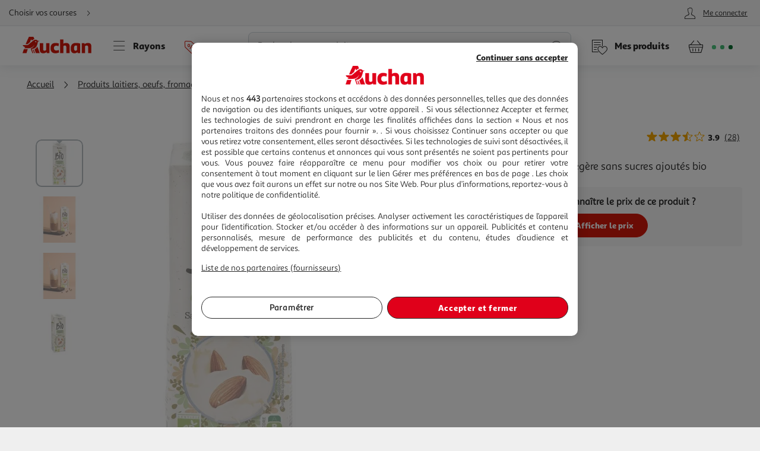

--- FILE ---
content_type: image/svg+xml
request_url: https://cdn.auchan.fr/media/PICTOSTEP124081692_0x0/B2CD/
body_size: 6944
content:
<?xml version="1.0" encoding="UTF-8" standalone="no"?>
<!-- Generator: Adobe Illustrator 25.0.1, SVG Export Plug-In . SVG Version: 6.00 Build 0)  -->
<svg version="1.1" id="Calque_1" xmlns="http://www.w3.org/2000/svg" xmlns:xlink="http://www.w3.org/1999/xlink" x="0px" y="0px"
	 viewBox="0 0 28.3 28.3" style="enable-background:new 0 0 28.3 28.3;" xml:space="preserve">
<style type="text/css">
	.st0{fill:#169A3B;}
	.st1{fill:none;stroke:#169A3B;stroke-width:0.5067;stroke-miterlimit:10;}
	.st2{fill:#FFFFFF;}
</style>
<g>
	<path class="st0" d="M5.8,2.8c0,0.2-0.1,0.4-0.2,0.5C5.5,3.4,5.4,3.5,5.2,3.5c-0.3,0-0.6-0.2-0.6-0.6c0-0.1,0-0.2,0-0.3
		c0-0.1,0-0.2,0-0.4c0.1-0.3,0.3-0.6,0.7-0.6c0.1,0,0.3,0,0.4,0.1c0.2,0.2,0.2,0.4,0.2,0.5H5.5c0-0.1-0.1-0.4-0.4-0.3
		C5,1.9,4.9,2.1,4.8,2.2c0,0.1,0,0.2,0,0.3c0,0.1,0,0.3,0,0.4C4.9,3.1,5,3.1,5,3.2c0,0,0.1,0,0.1,0c0,0,0.1,0,0.1,0
		c0.2-0.1,0.2-0.3,0.2-0.3H5.8z"/>
	<path class="st0" d="M8.6,1.6V2H7.8v0.4h0.7v0.3H7.8v0.5h0.8v0.3H7.5V1.6H8.6z"/>
	<path class="st0" d="M10.6,2h0.4c0.1,0,0.2,0.1,0.2,0.2c0,0.2-0.1,0.3-0.2,0.3h-0.4V2z M10.3,3.5h0.3V2.7H11c0.1,0,0.2,0.1,0.2,0.2
		c0,0.1,0,0.3,0,0.4c0,0.1,0,0.1,0,0.2h0.3V3.4c0,0-0.1,0-0.1-0.2c0-0.1,0-0.3,0-0.4c0-0.2-0.1-0.2-0.2-0.3c0.1-0.1,0.2-0.1,0.2-0.3
		c0-0.2,0-0.3,0-0.4c0-0.2-0.2-0.3-0.3-0.3h-0.8V3.5z"/>
	<path class="st0" d="M14.3,1.6V2h-0.4v1.5h-0.3V2h-0.5V1.6H14.3z"/>
	<path class="st0" d="M16.2,3.5h-0.3V1.6h0.3V3.5z"/>
	<path class="st0" d="M19,1.6V2h-0.7v0.4h0.7v0.3h-0.7v0.8H18V1.6H19z"/>
	<path class="st0" d="M21,3.5h-0.3V1.6H21V3.5z"/>
	<path class="st0" d="M23.3,1.1h0.3l-0.3,0.4h-0.1L23.3,1.1z M23.8,1.6V2H23v0.4h0.7v0.3H23v0.5h0.8v0.3h-1.1V1.6H23.8z"/>
	<line class="st1" x1="4.2" y1="0.3" x2="24" y2="0.3"/>
	<line class="st1" x1="4.2" y1="28" x2="24.1" y2="28"/>
	<path class="st0" d="M5,23l0.2,0.7H4.7L5,23z M5.2,22.6H4.7l-0.6,1.8h0.4L4.6,24h0.7l0.1,0.4h0.4L5.2,22.6z"/>
	<path class="st0" d="M7.1,23.4h0.7v1H7.6l0-0.2c-0.1,0.1-0.2,0.3-0.6,0.3c-0.3,0-0.4-0.2-0.5-0.2c-0.4-0.4-0.4-1.3,0.2-1.6
		c0.1,0,0.2-0.1,0.3-0.1c0.2,0,0.4,0,0.6,0.2c0.2,0.2,0.2,0.4,0.2,0.4H7.5c-0.1-0.2-0.3-0.3-0.4-0.3c-0.1,0-0.2,0-0.3,0.1
		c-0.2,0.2-0.2,0.6-0.1,0.9C6.7,24,6.8,24.1,7,24.1c0.1,0,0.3,0,0.4-0.2c0.1-0.1,0.1-0.2,0.1-0.2H7.1L7.1,23.4z"/>
	<path class="st0" d="M8.8,22.9h0.5c0.2,0,0.2,0.1,0.2,0.2c0,0.2-0.1,0.3-0.2,0.3H8.8V22.9z M8.4,24.4h0.4v-0.7h0.4
		c0.1,0,0.2,0.1,0.2,0.2c0,0.1,0,0.3,0,0.4c0,0.1,0,0.1,0.1,0.2h0.4v-0.1c0,0-0.1,0-0.1-0.1c0-0.1,0-0.3,0-0.4
		c0-0.2-0.1-0.2-0.2-0.2c0.1-0.1,0.2-0.1,0.2-0.3c0-0.2,0-0.3,0-0.4c-0.1-0.2-0.2-0.3-0.4-0.3h-1V24.4z"/>
	<path class="st0" d="M10.8,24.4h-0.4v-1.8h0.4V24.4z"/>
	<path class="st0" d="M12.9,23.8c0,0.2-0.1,0.4-0.2,0.5c-0.1,0.1-0.3,0.2-0.5,0.2c-0.4,0-0.7-0.2-0.8-0.6c0-0.1,0-0.2,0-0.3
		c0-0.1,0-0.2,0-0.3c0.1-0.3,0.3-0.6,0.8-0.6c0.1,0,0.3,0,0.5,0.1c0.3,0.2,0.3,0.4,0.3,0.5h-0.4c0-0.1-0.1-0.4-0.5-0.3
		c-0.2,0-0.3,0.1-0.4,0.3c0,0.1-0.1,0.2-0.1,0.3c0,0.1,0,0.3,0.1,0.4c0.1,0.1,0.1,0.2,0.2,0.3c0,0,0.1,0,0.1,0c0.1,0,0.1,0,0.2,0
		c0.3-0.1,0.3-0.3,0.3-0.3H12.9z"/>
	<path class="st0" d="M14.8,22.6v1.2c0,0.2,0,0.4-0.3,0.5c-0.1,0-0.2,0.1-0.4,0.1s-0.3,0-0.4-0.1c-0.3-0.2-0.4-0.4-0.4-0.6v-1.2h0.4
		v1.2c0,0.1,0,0.3,0.3,0.3c0.3,0,0.4-0.2,0.4-0.3v-1.2H14.8z"/>
	<path class="st0" d="M15.8,22.6v1.5h0.9v0.3h-1.3v-1.8H15.8z"/>
	<path class="st0" d="M18.3,22.6v0.3h-0.5v1.5h-0.4v-1.5h-0.6v-0.3H18.3z"/>
	<path class="st0" d="M20.2,22.6v1.2c0,0.2,0,0.4-0.3,0.5c-0.1,0-0.2,0.1-0.4,0.1c-0.1,0-0.3,0-0.4-0.1c-0.3-0.2-0.4-0.4-0.4-0.6
		v-1.2h0.4v1.2c0,0.1,0,0.3,0.3,0.3c0.3,0,0.4-0.2,0.4-0.3v-1.2H20.2z"/>
	<path class="st0" d="M21.1,22.9h0.5c0.2,0,0.2,0.1,0.2,0.2c0,0.2-0.1,0.3-0.2,0.3h-0.5V22.9z M20.8,24.4h0.4v-0.7h0.4
		c0.1,0,0.2,0.1,0.2,0.2c0,0.1,0,0.3,0,0.4c0,0.1,0,0.1,0.1,0.2h0.4v-0.1c0,0-0.1,0-0.1-0.1c0-0.1,0-0.3,0-0.4
		c0-0.2-0.1-0.2-0.2-0.2c0.1-0.1,0.2-0.1,0.2-0.3c0-0.2,0-0.3,0-0.4c-0.1-0.2-0.2-0.3-0.4-0.3h-1V24.4z"/>
	<path class="st0" d="M24.1,22.6v0.3h-0.9v0.4H24v0.3h-0.9v0.5h1v0.3h-1.4v-1.8H24.1z"/>
	<path class="st0" d="M4.7,25.9h0.4c0.1,0,0.2,0,0.2,0.2c0,0.1-0.1,0.2-0.3,0.2H4.7V25.9z M4.3,27.4h0.8c0.1,0,0.3,0,0.4-0.1
		c0.2-0.1,0.2-0.3,0.2-0.4c0-0.2-0.1-0.4-0.2-0.5c0.1-0.1,0.2-0.3,0.2-0.4c0-0.1,0-0.5-0.7-0.5H4.3V27.4z M4.7,26.6h0.5
		c0.1,0,0.2,0,0.2,0.2c0,0.2-0.2,0.3-0.3,0.3H4.7V26.6z"/>
	<path class="st0" d="M6.9,27.4H6.6v-1.8h0.4V27.4z"/>
	<path class="st0" d="M8.5,27.1c-0.1,0-0.2,0-0.3-0.1C8.1,26.9,8,26.7,8,26.5c0-0.2,0.1-0.4,0.2-0.5c0.1-0.1,0.2-0.1,0.3-0.1
		s0.2,0,0.3,0.1c0.1,0.1,0.2,0.3,0.2,0.5c0,0.2-0.1,0.4-0.2,0.5C8.8,27.1,8.7,27.1,8.5,27.1z M9.4,26.5c0-0.3-0.1-0.5-0.3-0.7
		c-0.2-0.2-0.4-0.2-0.6-0.2c-0.2,0-0.5,0.1-0.6,0.2c-0.2,0.2-0.3,0.4-0.3,0.7c0,0.3,0.1,0.5,0.3,0.7c0.2,0.2,0.4,0.2,0.6,0.2
		c0.2,0,0.5-0.1,0.6-0.2C9.3,27,9.4,26.7,9.4,26.5z"/>
	<path class="st0" d="M10.6,25.6v1.5h0.9v0.3h-1.3v-1.8H10.6z"/>
	<path class="st0" d="M12.9,27.1c-0.1,0-0.2,0-0.3-0.1c-0.1-0.1-0.2-0.3-0.2-0.5c0-0.2,0.1-0.4,0.2-0.5c0.1-0.1,0.2-0.1,0.3-0.1
		s0.2,0,0.3,0.1c0.1,0.1,0.2,0.3,0.2,0.5c0,0.2-0.1,0.4-0.2,0.5C13.2,27.1,13.1,27.1,12.9,27.1z M13.8,26.5c0-0.3-0.1-0.5-0.3-0.7
		c-0.2-0.2-0.4-0.2-0.6-0.2s-0.5,0.1-0.6,0.2c-0.2,0.2-0.3,0.4-0.3,0.7c0,0.3,0.1,0.5,0.3,0.7c0.2,0.2,0.4,0.2,0.6,0.2
		s0.5-0.1,0.6-0.2C13.7,27,13.8,26.7,13.8,26.5z"/>
	<path class="st0" d="M15.4,26.4h0.7v1h-0.2l0-0.2c-0.1,0.1-0.2,0.3-0.6,0.3c-0.3,0-0.4-0.2-0.5-0.2c-0.4-0.4-0.4-1.3,0.2-1.6
		c0.1,0,0.2-0.1,0.3-0.1c0.2,0,0.4,0,0.6,0.2c0.2,0.2,0.2,0.4,0.2,0.4h-0.3c-0.1-0.2-0.3-0.3-0.4-0.3c-0.1,0-0.2,0-0.3,0.1
		c-0.2,0.2-0.2,0.6-0.1,0.9c0.1,0.1,0.2,0.3,0.4,0.3c0.1,0,0.3,0,0.4-0.2c0.1-0.1,0.1-0.2,0.1-0.2h-0.4L15.4,26.4z"/>
	<path class="st0" d="M17.3,27.4H17v-1.8h0.4V27.4z"/>
	<path class="st0" d="M19.2,27.1c-0.1,0-0.1,0-0.2,0c-0.1,0-0.2,0-0.3-0.1c-0.1-0.1-0.2-0.3-0.2-0.5c0-0.2,0.1-0.4,0.2-0.5
		c0.1-0.1,0.2-0.1,0.3-0.1c0.1,0,0.2,0,0.3,0.1c0.1,0.1,0.2,0.3,0.2,0.5c0,0.1,0,0.3-0.1,0.4l-0.2-0.2L19,26.9L19.2,27.1z
		 M19.6,27.1c0.1-0.2,0.2-0.4,0.2-0.6c0-0.3-0.1-0.5-0.3-0.7c-0.2-0.2-0.4-0.2-0.6-0.2c-0.2,0-0.5,0.1-0.6,0.2
		c-0.2,0.2-0.3,0.4-0.3,0.7c0,0.3,0.1,0.5,0.3,0.7c0.2,0.2,0.4,0.2,0.6,0.2c0.2,0,0.3,0,0.5-0.1l0.2,0.2l0.2-0.2L19.6,27.1z"/>
	<path class="st0" d="M22,25.6v1.2c0,0.2,0,0.4-0.3,0.5c-0.1,0-0.2,0.1-0.4,0.1c-0.1,0-0.3,0-0.4-0.1c-0.3-0.2-0.4-0.4-0.4-0.6v-1.2
		h0.4v1.2c0,0.1,0,0.3,0.3,0.3c0.3,0,0.4-0.2,0.4-0.3v-1.2H22z"/>
	<path class="st0" d="M24.2,25.6v0.3h-0.9v0.4h0.9v0.3h-0.9v0.5h1v0.3h-1.4v-1.8H24.2z"/>
	<rect x="4.1" y="3.9" class="st0" width="19.9" height="17.8"/>
	<path class="st2" d="M16,10.8h0.4c1.3,0,2.3,0.3,2.3,1.8c0,1.6-1,1.9-2.3,1.9H16V10.8z M16,15.6h0.8c1.2,0,2.7,0.3,2.7,1.9
		c0,1.6-1.3,2-2.5,2h-1V15.6z M14.6,20.7h2.5c1.9,0,3.7-0.9,3.7-3.1c0-1.3-0.9-2.6-2.2-2.8v0c0.7-0.4,1.2-1.3,1.2-2.1
		c0-2.5-1.9-3-3.9-3h-1.3V20.7z"/>
	<path class="st2" d="M13.2,9.9c-0.2-0.2-0.4-0.3-0.9-0.3c-1.2,0-3,1.7-4.1,3.4c-1,1.4-2.6,4.2-2.6,7.7H7c0-0.9,0.1-1.8,0.3-2.6h4.9
		v2.7h1.4c0,0,0-9.5,0-9.6C13.6,10.9,13.6,10.3,13.2,9.9z M7.8,16.7c1.2-3.1,3.6-5.4,4.4-5.7c0,0,0,5.7,0,5.7H7.8z"/>
	<path class="st2" d="M18.6,9c0.4-2-0.8-3.8-2.1-4.3c-1,1.5-0.3,4.9,2.8,4.9c1.8,0,3-1.6,3-2.1C20.6,7,18.8,8.5,18.6,9z"/>
</g>
<image style="overflow:visible;" width="1200" height="1687" xlink:href="../../../../../../../../../Users/khalloubilem/Downloads/AB.png"  transform="matrix(8.689482e-02 0 0 8.689482e-02 -124.2487 -62.3399)">
</image>
</svg>


--- FILE ---
content_type: application/javascript; charset=utf-8
request_url: https://www.auchan.fr/xch/v8/tracking-renderer/sav_20230913-17/webjars/lark-tracking-js-api/js/tracking-service.min.js
body_size: 31566
content:
define("a_events-2.0.*", ["/xch/v8/asset-server/sav_2025.04.16-0/webjars/a_events2/dist/index.min.js"], function(v) { return v; });
define("a_layers-2.0.*", ["/xch/v8/asset-server/sav_2025.04.16-0/webjars/a_layers2/dist/index.min.js"], function(v) { return v; });
define("a_trackingservice-2.0.*", ["/xch/v8/asset-server/sav_2025.04.16-0/webjars/a_trackingservice2/dist/index.min.js"], function(v) { return v; });
define("a_utils-2.0.*", ["/xch/v8/asset-server/sav_2025.04.16-0/webjars/a_utils2/dist/index.min.js"], function(v) { return v; });
define("axios-0.18.1", ["/xch/v8/asset-server/sav_2025.04.16-0/webjars/axios/0.18.1/dist/axios.min.js"], function(v) { return v; });
define("lark-auth-js-api", ["/xch/v8/asset-server/sav_2025.04.16-0/webjars/lark-auth-js-api/js/auth-service.min.js"], function(v) { return v; });
define("lark-cart-js-api", ["/xch/v8/cart-renderer/sav_2025-12-19-0/webjars/lark-cart-js-api/js/cart-service.min.js"], function(v) { return v; });
define("lark-journey-service-js-api", ["/xch/v8/journey-renderer/sav_2025.11.05-0/webjars/lark-journey-service-js-api/js/journey-service.min.js"], function(v) { return v; });
define(["a_utils-2.0.*","lark-auth-js-api","lark-cart-js-api","axios-0.18.1","lark-journey-service-js-api","a_trackingservice-2.0.*","a_events-2.0.*","a_layers-2.0.*"],function(n,r,i,o,s,a,c,u){return l=[function(e,t,n){"use strict";n.d(t,"c",function(){return r}),n.d(t,"e",function(){return i}),n.d(t,"d",function(){return s}),n.d(t,"h",function(){return a}),n.d(t,"a",function(){return c}),n.d(t,"b",function(){return u}),n.d(t,"f",function(){return d}),n.d(t,"g",function(){return l});var o=n(5);n(7);function r(t,n,e=void 0,r=void 0,i=void 0,o=void 0){if("function"!=typeof r)return c({},t,n);{const s=e.get("buildHitTask");return{buildHitTask:e=>{e.set(t,null,!0),e.set(n,null,!0),r(e,i,o),s(e)}}}}function i(e,n){const r=Object(o.b)(e),i={};return Object.keys(r).forEach(function(t){if(0===t.indexOf(n)&&t!=n+"on"){let e=r[t];"false"==(e="true"==e?!0:e)&&(e=!1);t=t.slice(n.length).replace(/[\-\_]+(\w?)/g,function(e,t){return t.toUpperCase()});i[t]=e}}),i}function s(t,n){let r;return function(...e){clearTimeout(r),r=setTimeout(()=>t(...e),n)}}function a(e,t=2e3){let n=!1;function r(){n||(n=!0,e())}return setTimeout(r,t),r}const c=Object.assign||function(n,...r){for(let e=0,t=r.length;e<t;e++){var i,o=Object(r[e]);for(i in o)Object.prototype.hasOwnProperty.call(o,i)&&(n[i]=o[i])}return n};function u(e){return e.charAt(0).toUpperCase()+e.slice(1)}function d(e){return"object"==typeof e&&null!==e}function l(e){return Array.isArray(e)?e:[e]}},function(e,n,t){"use strict";function r(e){for(var t in e)n.hasOwnProperty(t)||(n[t]=e[t])}Object.defineProperty(n,"__esModule",{value:!0}),r(t(44)),r(t(45)),r(t(46)),r(t(47))},function(e,n,t){"use strict";function r(e){for(var t in e)n.hasOwnProperty(t)||(n[t]=e[t])}Object.defineProperty(n,"__esModule",{value:!0}),r(t(22)),r(t(48)),r(t(23)),r(t(24)),r(t(49)),r(t(50)),r(t(15)),r(t(25)),r(t(51)),r(t(52))},function(e,t,n){"use strict";n.d(t,"d",function(){return r}),n.d(t,"a",function(){return i}),n.d(t,"e",function(){return o}),n.d(t,"c",function(){return s}),n.d(t,"b",function(){return a});const r="2.4.1",i="i5iSjo",o="_av",s="_au",a="(not set)"},function(e,t,n){"use strict";n.d(t,"a",function(){return i}),n.d(t,"b",function(){return s});var r=n(3);const i={CLEAN_URL_TRACKER:1,EVENT_TRACKER:2,IMPRESSION_TRACKER:3,MEDIA_QUERY_TRACKER:4,OUTBOUND_FORM_TRACKER:5,OUTBOUND_LINK_TRACKER:6,PAGE_VISIBILITY_TRACKER:7,SOCIAL_WIDGET_TRACKER:8,URL_CHANGE_TRACKER:9,MAX_SCROLL_TRACKER:10},o=Object.keys(i).length;function s(e,t){e.set("&"+r.e,r.d);var n=e.get("&"+r.c);n=function(e,t){return e.substr(0,t)+1+e.substr(t+1)}(n=function(t,n){if(t.length<n){let e=n-t.length;for(;e;)t="0"+t,e--}return t}(function(e){return parseInt(e||"0",16).toString(2)}(n),o),o-t),e.set("&"+r.c,function(e){return parseInt(e||"0",2).toString(16)}(n))}},function(e,t,n){"use strict";var r=window.Element.prototype;const i=r.matches||r.matchesSelector||r.webkitMatchesSelector||r.mozMatchesSelector||r.msMatchesSelector||r.oMatchesSelector;function a(n,r){if(n&&1==n.nodeType&&r){if("string"==typeof r||1==r.nodeType)return n==r||o(n,r);if("length"in r)for(let e=0,t;t=r[e];e++)if(n==t||o(n,t))return 1}}function o(n,e){if("string"!=typeof e)return!1;if(i)return i.call(n,e);var r=n.parentNode.querySelectorAll(e);for(let e=0,t;t=r[e];e++)if(t==n)return!0;return!1}function c(e,n,t=!1){if(e&&1==e.nodeType&&n){var r=(t?[e]:[]).concat(function(e){const t=[];for(;e&&e.parentNode&&1==e.parentNode.nodeType;)e=e.parentNode,t.push(e);return t}(e));for(let e=0,t;t=r[e];e++)if(a(t,n))return t}}function s(e,t,i,o,s={}){function n(e){let n;if(s.composed&&"function"==typeof e.composedPath){var r=e.composedPath();for(let e=0,t;t=r[e];e++)1==t.nodeType&&a(t,i)&&(n=t)}else n=c(e.target,i,!0);n&&o.call(n,e,n)}return e.addEventListener(t,n,s.useCapture),{destroy:function(){e.removeEventListener(t,n,s.useCapture)}}}function u(e){const n={};if(!e||1!=e.nodeType)return n;var r=e.attributes;if(0===r.length)return{};for(let e=0,t;t=r[e];e++)n[t.name]=t.value;return n}const d=RegExp(":(80|443)$"),l=document.createElement("a"),h={};function p(e){if(e=e&&"."!=e?e:location.href,h[e])return h[e];if("."==(l.href=e).charAt(0)||"/"==e.charAt(0))return p(l.href);let t="80"==l.port||"443"==l.port?"":l.port;t="0"==t?"":t;var n=l.host.replace(d,""),r=l.origin||l.protocol+"//"+n,i="/"==l.pathname.charAt(0)?l.pathname:"/"+l.pathname;return h[e]={hash:l.hash,host:n,hostname:l.hostname,href:l.href,origin:r,pathname:i,port:t,protocol:l.protocol,search:l.search}}n.d(t,"a",function(){return s}),n.d(t,"b",function(){return u}),n.d(t,"c",function(){return p})},function(e,t,n){"use strict";n.d(t,"a",function(){return o});var r=n(3),i=n(0);function o(e,t){const n=window.GoogleAnalyticsObject||"ga";window[n]=window[n]||function(...e){(window[n].q=window[n].q||[]).push(e)},window.gaDevIds=window.gaDevIds||[],window.gaDevIds.indexOf(r.a)<0&&window.gaDevIds.push(r.a),window[n]("provide",e,t),window.gaplugins=window.gaplugins||{},window.gaplugins[Object(i.b)(e)]=t}},function(e,t,n){"use strict";n.d(t,"a",function(){return i});const r=[];class i{static add(e,t,n){o(e,t).add(n)}static remove(e,t,n){o(e,t).remove(n)}constructor(e,t){this.context=e,this.methodName=t,this.isTask=/Task$/.test(t),this.originalMethodReference=this.isTask?e.get(t):e[t],this.methodChain=[],this.boundMethodChain=[],this.wrappedMethod=(...e)=>{const t=this.boundMethodChain[this.boundMethodChain.length-1];return t(...e)},this.isTask?e.set(t,this.wrappedMethod):e[t]=this.wrappedMethod}add(e){this.methodChain.push(e),this.rebindMethodChain()}remove(e){e=this.methodChain.indexOf(e);-1<e&&(this.methodChain.splice(e,1),0<this.methodChain.length?this.rebindMethodChain():this.destroy())}rebindMethodChain(){this.boundMethodChain=[];for(let e,t=0;e=this.methodChain[t];t++){var n=this.boundMethodChain[t-1]||this.originalMethodReference.bind(this.context);this.boundMethodChain.push(e(n))}}destroy(){var e=r.indexOf(this);-1<e&&(r.splice(e,1),this.isTask?this.context.set(this.methodName,this.originalMethodReference):this.context[this.methodName]=this.originalMethodReference)}}function o(t,n){let e=r.filter(e=>e.context==t&&e.methodName==n)[0];return e||(e=new i(t,n),r.push(e)),e}},function(e,t,n){"use strict";var d=this&&this.__values||function(e){var t="function"==typeof Symbol&&Symbol.iterator,n=t&&e[t],r=0;if(n)return n.call(e);if(e&&"number"==typeof e.length)return{next:function(){return{value:(e=e&&r>=e.length?void 0:e)&&e[r++],done:!e}}};throw new TypeError(t?"Object is not iterable.":"Symbol.iterator is not defined.")};function r(){}Object.defineProperty(t,"__esModule",{value:!0}),r.prototype.clone=function(){var n=this,r=new this.constructor;return Object.keys(this).forEach(function(e){var t=n.deepClone(n[e]);void 0!==t&&(r[e]=t)}),r},r.prototype.deepClone=function(e){var t,n,r=typeof e;if("number"==r||"string"==r||"boolean"==r)return e;if(null!==e&&"object"==r){if("function"==typeof e.clone)return e.clone();if(e instanceof Date)return new Date(e.getTime());if(void 0!==e[Symbol.iterator]){var i=[];try{for(var o=d(e),s=o.next();!s.done;s=o.next()){var a=s.value;i.push(this.deepClone(a))}}catch(e){t={error:e}}finally{try{s&&!s.done&&(n=o.return)&&n.call(o)}finally{if(t)throw t.error}}return e instanceof Array?i:new e.constructor(i)}var c,u={};for(c in e)e.hasOwnProperty(c)&&(u[c]=this.deepClone(e[c]));return u}},t.Cloneable=r},function(e,t,n){"use strict";Object.defineProperty(t,"__esModule",{value:!0});var r=n(1);function i(){}i.encode=function(e,t){var n;if((n=(e="string"==typeof e?parseInt(e,10):e).toString(2)).length>t||e<0)throw new r.EncodingError(e+" too large to encode into "+t);return n=n.length<t?"0".repeat(t-n.length)+n:n},i.decode=function(e,t){if(t!==e.length)throw new r.DecodingError("invalid bit length");return parseInt(e,2)},t.IntEncoder=i},function(e,t,n){"use strict";function r(){}Object.defineProperty(t,"__esModule",{value:!0}),r.encode=function(e){return+e+""},r.decode=function(e){return"1"===e},t.BooleanEncoder=r},function(e,t,n){n=function(e,t){"use strict";var n;Object.defineProperty(t,"__esModule",{value:!0}),t.NotableValues=t.LarkCustomMetric=t.LarkCustomDimension=void 0,(n=t.LarkCustomDimension||(t.LarkCustomDimension={})).JOURNEY_ID="dimension1",n.CONSENT="dimension2",n.STORE_ID="dimension3",n.ACTIVE_CONTEXTS_TYPES="dimension4",n.GROCERY_CONTEXT_SELLER_ID="dimension5",n.GROCERY_CONTEXT_CHANNELS="dimension6",n.AUTHENTICATED="dimension7",n.AUTH_CLIENT_ID="dimension8",n.ORDER_PAYMENT_TYPES="dimension9",n.ENVIRONMENT="dimension10",n.PLATFORM="dimension11",n.GROCERY_CONTEXT_STORE_REFERENCE="dimension12",n.PAGE_TYPE="dimension13",n.PAGE_SUB_TYPE="dimension14",n.RCW_ID="dimension15",n.QUERY_PARAMS="dimension16",n.URI_PATH="dimension17",n.TIMESTAMP="dimension18",n.CLIENT_ID="dimension19",n.KAMELEOON1="dimension20",n.KAMELEOON2="dimension21",n.KAMELEOON3="dimension22",n.KAMELEOON4="dimension23",n.KAMELEOON5="dimension24",n.PRODUCTS_COUNT="dimension25",n.PREVIOUS_ACTION="dimension26",n.PRODUCT_LIST="dimension27",n.CONTEXT="dimension28",n.CONSIGNMENTS_SHARES="dimension29",n.SESSION_ID="dimension30",n.SESSION_CREATION_DATE="dimension31",n.ACTIVES_COOKIES_CATEGORIES="dimension32",n.TC_STRING="dimension33",n.ACCEPTED_GENERAL_VENDORS="dimension34",n.CART_ID="dimension35",n.CART_VERSION="dimension36",n.AB_TEST="dimension37",n.ORDER_ID="dimension38",n.ORDER_AMOUNT="dimension39",n.VERSION="dimension40",n.OPERATING_SYSTEM="dimension41",n.FORMAT="dimension42",n.VISIT_ID="dimension43",n.VISIT_CREATION_DATE="dimension44",n.DISPLAY_TYPE="dimension45",n.OPERATING_SYSTEM_VERSION="dimension46",n.CONVERSATION_ID="dimension47",n.PARTNER_ID="dimension48",(t.LarkCustomMetric||(t.LarkCustomMetric={})).PLACEHOLDER_METRIC="metric1",(n=t.NotableValues||(t.NotableValues={})).NONE="none",n.ERROR="error",n.PLATFORM_WEB="web",n.PLATFORM_APP="app",n.APP_CLIENT_ID="myauchan"}.apply(t,[n,t]);void 0!==n&&(e.exports=n)},function(e,t,n){var s=this&&this.__awaiter||function(e,s,a,c){return new(a=a||Promise)(function(n,t){function r(e){try{o(c.next(e))}catch(e){t(e)}}function i(e){try{o(c.throw(e))}catch(e){t(e)}}function o(e){var t;e.done?n(e.value):((t=e.value)instanceof a?t:new a(function(e){e(t)})).then(r,i)}o((c=c.apply(e,s||[])).next())})},n=[n,t,n(43)],t=function(e,r,i){"use strict";Object.defineProperty(r,"__esModule",{value:!0}),r.CONSENT_UPDATE_EVENT=void 0,r.CONSENT_UPDATE_EVENT="ConsentUpdate";class t{constructor(e,t,n){if(this.window=e,this.dataLayerName=t,this.tcfApiName=n,this.cache={},this.ready=this.ensureTCFApiLoad(),this.window.G=this.window.G||{},this.window.G.instances=this.window.G.instances||{},this.window.G.instances.consentService)return this;(this.window.G.instances.consentService=this).getDecodedTCString().then(e=>{this.window[this.dataLayerName]=this.window[this.dataLayerName]||[],this.window[this.dataLayerName].push({event:"ConsentLoaded",decodedTCString:e,activeCookiesCategories:this.getActiveCookiesCategories(),acceptedGeneralVendors:this.getAcceptedGeneralVendors()})}).catch(e=>console.error("Can't load customer's consent",e)),this.addTCStringUpdateListener().catch(e=>console.error("Can't add consent update listener",e))}getActiveCookiesCategories(){return(OnetrustActiveGroups||"").split(",").filter(e=>e.match("^C[0-9]*"))}getAcceptedGeneralVendors(){return(OnetrustActiveGroups||"").split(",").filter(e=>e.match("^V[0-9]*"))}getGeneralVendorDetail(t){return this.getGeneralVendor().find(e=>e.VendorCustomId===t)}getGeneralVendor(){return this.window.Optanon.GetDomainData().GeneralVendors||[]}getGroupsForGeneralVendor(t){return(this.window.Optanon.GetDomainData().Groups||[]).filter(e=>0<e.GeneralVendorsIds.filter(e=>e==t).length)}getDecodedTCString(){return s(this,void 0,void 0,function*(){const r="getDecodedTCString";return new Promise((t,n)=>{if(!this.cache[r])return this.getTCString().then(e=>{this.cache[r]=i.TCString.decode(e),t(this.cache[r])}).catch(e=>n(e));t(this.cache[r])})})}getTCString(){return s(this,void 0,void 0,function*(){try{yield this.ready}catch(e){return Promise.reject(e)}const i="getTCString";return new Promise((n,r)=>{this.cache[i]?n(this.cache[i]):this.window[this.tcfApiName]("getTCData",t.TCF_VERSION,(e,t)=>{t?(this.cache[i]=e.tcString,n(this.cache[i])):r()},[])})})}getConsentValueForIABVendorsID(e){return s(this,void 0,void 0,function*(){try{yield this.ready}catch(e){return Promise.reject(e)}const i="getConsentValueForIABVendorsID_"+e.join("-");return new Promise((n,r)=>{this.cache[i]?n(this.cache[i]):this.window[this.tcfApiName]("getTCData",t.TCF_VERSION,(e,t)=>{t?(this.cache[i]=e.vendor,n(this.cache[i])):r()},e)})})}getIABVendorDetail(o){return s(this,void 0,void 0,function*(){try{yield this.ready}catch(e){return Promise.reject(e)}const i="getIABVendorDetail_"+o;return new Promise((n,r)=>{this.cache[i]?n(this.cache[i]):this.window[this.tcfApiName]("getVendorList",t.TCF_VERSION,(e,t)=>{t&&o?(this.cache[i]=e.vendors[o],n(this.cache[i])):r()},"LATEST")})})}getIABVendorConsent(n,i){return new Promise(t=>{if(n)return this.getConsentValueForIABVendorsID([n]).then(e=>{if(e&&e.consents&&e.consents[n.toString(10)]){if(i)return this.getIABVendorDetail(n).then(r=>{t(void 0===Object.keys(i).filter(e=>void 0!==i[e]).map(e=>{const n=r[e],t=i[e];return Array.isArray(n)&&Array.isArray(t)?t.filter(t=>void 0!==n.find(e=>e===t)).length===t.length:n===t}).find(e=>!1===e))});t(!0)}else t(!1)}).catch(function(e){console.error("Can't check consent for vendor: "+n,e),t(!1)});console.error("Can't get consent for null vendorId"),t(!1)})}addTCStringUpdateListener(){return s(this,void 0,void 0,function*(){try{yield this.ready}catch(e){return Promise.reject(e)}this.window[this.tcfApiName]("addEventListener",t.TCF_VERSION,(e,t)=>{if(t){const n=this.getActiveCookiesCategories();return this.cache={},this.cache.getTCString=e.tcString,this.getDecodedTCString().then(e=>{this.window[this.dataLayerName]=this.window[this.dataLayerName]||[];var t=this.getActiveCookiesCategories();this.window[this.dataLayerName].push({event:"ConsentUpdated",decodedTCString:e,activeCookiesCategories:this.getActiveCookiesCategories(),acceptedGeneralVendors:this.getAcceptedGeneralVendors()}),document.dispatchEvent(new CustomEvent(r.CONSENT_UPDATE_EVENT,{detail:{consentBeforeEvent:n,consentAfterEvent:t}}))})}})})}ensureTCFApiLoad(){return new Promise((e,t)=>{this.checkTCFAPIAvailability(e,t,20)})}checkTCFAPIAvailability(e,t,n){n--,this.window[this.tcfApiName]?e():0<n?setTimeout(()=>this.checkTCFAPIAvailability(e,t,n),200):t(new Error("TCF API is not loaded"))}}t.TCF_VERSION=2,r.default=new t(window,"dataLayer","__tcfapi")}.apply(t,n);void 0!==t&&(e.exports=t)},function(e,n,t){"use strict";function r(e){for(var t in e)n.hasOwnProperty(t)||(n[t]=e[t])}Object.defineProperty(n,"__esModule",{value:!0}),r(t(21)),r(t(14)),r(t(53)),r(t(57)),r(t(26)),r(t(32))},function(e,t,n){"use strict";Object.defineProperty(t,"__esModule",{value:!0});var r,i,o,s,a,c,u,d,l,h,p,f,g,m,v,E,y,n=n(2);function C(){}r=n.Fields.cmpId,i=n.Fields.cmpVersion,o=n.Fields.consentLanguage,s=n.Fields.consentScreen,a=n.Fields.created,c=n.Fields.isServiceSpecific,u=n.Fields.lastUpdated,d=n.Fields.policyVersion,l=n.Fields.publisherCountryCode,h=n.Fields.publisherLegitimateInterests,p=n.Fields.publisherConsents,f=n.Fields.purposeConsents,g=n.Fields.purposeLegitimateInterests,m=n.Fields.purposeOneTreatment,v=n.Fields.specialFeatureOptins,E=n.Fields.useNonStandardStacks,y=n.Fields.vendorListVersion,n=n.Fields.version,C[r]=12,C[i]=12,C[o]=12,C[s]=6,C[a]=36,C[c]=1,C[u]=36,C[d]=6,C[l]=12,C[h]=24,C[p]=24,C[f]=24,C[g]=24,C[m]=1,C[v]=12,C[E]=1,C[y]=12,C[n]=6,C.anyBoolean=1,C.encodingType=1,C.maxId=16,C.numCustomPurposes=6,C.numEntries=12,C.numRestrictions=12,C.purposeId=6,C.restrictionType=2,C.segmentType=3,C.singleOrRange=1,C.vendorId=16,t.BitLength=C},function(e,t,n){"use strict";Object.defineProperty(t,"__esModule",{value:!0}),(t=t.RestrictionType||(t.RestrictionType={}))[t.NOT_ALLOWED=0]="NOT_ALLOWED",t[t.REQUIRE_CONSENT=1]="REQUIRE_CONSENT",t[t.REQUIRE_LI=2]="REQUIRE_LI"},function(e,t,n){"use strict";Object.defineProperty(t,"__esModule",{value:!0});var i=n(10),o=n(1),s=n(2);function r(){}r.encode=function(e,t){for(var n="",r=1;r<=t;r++)n+=i.BooleanEncoder.encode(e.has(r));return n},r.decode=function(e,t){if(e.length!==t)throw new o.DecodingError("bitfield encoding length mismatch");for(var n=new s.Vector,r=1;r<=t;r++)i.BooleanEncoder.decode(e[r-1])&&n.set(r);return n.bitLength=e.length,n},t.FixedVectorEncoder=r},function(e,t,n){var r=this&&this.__createBinding||(Object.create?function(e,t,n,r){void 0===r&&(r=n),Object.defineProperty(e,r,{enumerable:!0,get:function(){return t[n]}})}:function(e,t,n,r){e[r=void 0===r?n:r]=t[n]}),i=this&&this.__setModuleDefault||(Object.create?function(e,t){Object.defineProperty(e,"default",{enumerable:!0,value:t})}:function(e,t){e.default=t}),o=this&&this.__importStar||function(e){if(e&&e.__esModule)return e;var t={};if(null!=e)for(var n in e)"default"!==n&&Object.hasOwnProperty.call(e,n)&&r(t,e,n);return i(t,e),t},n=[n,t,n(11)],t=function(e,n,r){"use strict";Object.defineProperty(n,"__esModule",{value:!0}),n.CustomDimension=void 0,r=o(r),n.CustomDimension=r.LarkCustomDimension;n.default=new class{getCurrentExperiment(e){if("undefined"==typeof Kameleoon||null==Kameleoon.API||null==Kameleoon.API.CurrentVisit||null==Kameleoon.API.CurrentVisit.activatedExperiments||0==Kameleoon.API.CurrentVisit.activatedExperiments.length)return null;var t=Kameleoon.API.CurrentVisit.activatedExperiments;ga(e+".set",n.CustomDimension.AB_TEST,JSON.stringify(t)),ga(e+".send","abtest"),ga(e+".set",n.CustomDimension.AB_TEST,r.NotableValues.NONE)}}}.apply(t,n);void 0!==t&&(e.exports=t)},function(e,t){e.exports=n},function(e,t,n){var r=this&&this.__createBinding||(Object.create?function(e,t,n,r){void 0===r&&(r=n),Object.defineProperty(e,r,{enumerable:!0,get:function(){return t[n]}})}:function(e,t,n,r){e[r=void 0===r?n:r]=t[n]}),i=this&&this.__setModuleDefault||(Object.create?function(e,t){Object.defineProperty(e,"default",{enumerable:!0,value:t})}:function(e,t){e.default=t}),C=this&&this.__importStar||function(e){if(e&&e.__esModule)return e;var t={};if(null!=e)for(var n in e)"default"!==n&&Object.hasOwnProperty.call(e,n)&&r(t,e,n);return i(t,e),t},_=this&&this.__awaiter||function(e,s,a,c){return new(a=a||Promise)(function(n,t){function r(e){try{o(c.next(e))}catch(e){t(e)}}function i(e){try{o(c.throw(e))}catch(e){t(e)}}function o(e){var t;e.done?n(e.value):((t=e.value)instanceof a?t:new a(function(e){e(t)})).then(r,i)}o((c=c.apply(e,s||[])).next())})},b=this&&this.__importDefault||function(e){return e&&e.__esModule?e:{default:e}},n=[n,t,n(40),n(41),n(20),n(11),n(42),n(12),n(17),n(59),n(60),n(18),n(36),n(38),n(61),n(62),n(65),n(66),n(67),n(68)],t=function(e,u,n,r,i,t,d,s,a,o,c,l,h,p,f,g){"use strict";Object.defineProperty(u,"__esModule",{value:!0}),u.Values=u.CustomMetric=u.CustomDimension=void 0,n=b(n),r=b(r),i=b(i),t=C(t),d=C(d),s=b(s),a=b(a),o=b(o),c=b(c),h=b(h),f=b(f),g=C(g),u.CustomDimension=t.LarkCustomDimension,u.CustomMetric=t.LarkCustomMetric,u.Values=t.NotableValues;const m="ecl",v="lark-consentId";const E="coupon-id",y=new class{constructor(){this.isInteractive=!1,this.journeySet=!1,this.productsImpressions=[],this.textEncoder=new TextEncoder,this.hasJourneyUpdated=!1,this.axiosInstance=this.createAxiosInstance(),this.tracker=this.createTracking()}createAxiosInstance(){const e=n.default.create();return e.interceptors.request.use(t=>i.default.getAuthenticationInfo().then(e=>(e&&e.authenticated&&e.token&&(t.headers.Authorization="Bearer "+e.token),t))),e.interceptors.response.use(e=>e,e=>e.response&&401===e.response.status?i.default.forceRefreshToken().then(()=>{throw e}):Promise.reject(e)),g.default(e,{retries:2,retryDelay:g.exponentialDelay,retryCondition:e=>!e.response||e&&401==e.response.status}),e}createTracking(){return new Promise(o=>{new Promise(t=>{window&&window.G&&window.G.configuration?t(window.G.trackingConfig):n.default.get("/tracking/config").then(e=>{t(e.data)})}).then(i=>_(this,void 0,void 0,function*(){if((this.trackingConfig=i).enabledForAll||s.default.getActiveCookiesCategories().includes("C0002")){const t=i.trackerName,n=this.axiosInstance;ga("provide",m,window.gaplugins.EC);var e={siteSpeedSampleRate:i.siteSpeedSampleRate,cookieName:t,cookieExpires:0,storage:"none",storeGac:!1};ga("create","XXX","auto",t,yield this.initTracker(e)),ga(()=>{ga("set","cookieExpires",0),this.cleanTracker();const e=ga.getByName(t);e.set("sendHitTask",e=>{const t=["_gid","tid"];e=e.get("hitPayload").split("&").filter(e=>{e=e.split("=")[0];return-1==t.indexOf(e)}).join("&");n.post(i.endpoint,e,{headers:{"Content-Type":"text/plain"}})})}),ga(t+".require",m),ga(t+".set","currencyCode","EUR"),window.onerror=(e,t,n,r,i)=>{let o="Error :";o=i?o+" "+i.message:o+" "+e.toString(),t&&(o=o+" @"+t),n&&(o=o+" L"+n),r&&(o=o+" C"+r),this.trackError(o,!1)};const r=setTimeout(()=>{clearTimeout(r),this.isInteractive=!0},i.interactiveTimeout);this.trackSessionData(),l.getCookie(v)||this.createConsentCookie(),ga(t+".set",u.CustomDimension.CONSENT,l.getCookie(v));try{yield s.default.ready,ga(t+".set",u.CustomDimension.ACTIVES_COOKIES_CATEGORIES,s.default.getActiveCookiesCategories()),ga(t+".set",u.CustomDimension.ACCEPTED_GENERAL_VENDORS,s.default.getAcceptedGeneralVendors())}catch(e){ga(t+".set",u.CustomDimension.ACTIVES_COOKIES_CATEGORIES,"ERROR: "+e),ga(t+".set",u.CustomDimension.ACCEPTED_GENERAL_VENDORS,"ERROR: "+e)}yield s.default.getTCString().then(e=>ga(t+".set",u.CustomDimension.TC_STRING,e)).catch(e=>ga(t+".set",u.CustomDimension.TC_STRING,"ERROR"+e)),window&&window.G?this.setEnvironment(window.G.configuration):!(e=dataLayer.filter(e=>null!=e.environment))&&0<e.length&&this.setEnvironment(e[0].environment),yield this.setCartInTracker(),a.default.getCurrentExperiment(t),Promise.race([new Promise((e,t)=>{const n=setTimeout(()=>{clearTimeout(n),t("Timed out in "+i.initTimeout+"ms.")},i.initTimeout)}),Promise.all([this.trackAuth(t),this.trackJourney()])]).catch(e=>{this.journeySet||this.setJourneyWithDefaultValueInTracker(u.Values.ERROR),this.trackError("error initializing tracking : "+e.toString(),!0)}).finally(()=>{ga(t+".require","eventTracker"),ga(t+".require","outboundLinkTracker"),ga(t+".require","cleanUrlTracker"),ga(t+".send","pageview"),ga(()=>{o(ga.getByName(t))})})}}))})}initTracker(t){return _(this,void 0,void 0,function*(){try{if(yield s.default.ready,s.default.getActiveCookiesCategories().includes("C0002"))return t}catch(e){}l.getCookie(this.trackingConfig.sessionIdCookieName)||this.createSessionCookie();var e=l.getCookie(this.trackingConfig.sessionIdCookieName).split("+")[0];return Object.assign({},t,{clientId:e,userId:e,anonymizeIp:!0})})}setEnvironment(e){var t,n,r,i;e&&(ga(this.trackingConfig.trackerName+".set",u.CustomDimension.PAGE_TYPE,e.type),ga(this.trackingConfig.trackerName+".set",u.CustomDimension.PAGE_SUB_TYPE,e.subType),ga(this.trackingConfig.trackerName+".set",u.CustomDimension.DISPLAY_TYPE,e.displayType),e.productPage&&e.productPage.trackingObject&&e.productPage.trackingObject.productId&&(t=Array.from(new Set([].slice.call(document.querySelectorAll(".delivery-promise__offer-cell.delivery-promise__offer-cell--name")).map(e=>e.firstElementChild.innerText))).join("||"),n=Array.from(new Set([].slice.call(document.querySelectorAll(".default-price")).map(e=>e.dataset.offerId))).join("||"),r=l.qs(".gauge.gauge--star"),i=l.qs(".rating-value__value.rating-value__value--count"),ga(this.trackingConfig.trackerName+"."+m+":addProduct",{id:e.productPage.trackingObject.productId,dimension1:t,dimension2:n,dimension3:r?r.value:null,dimension4:i?i.innerText:null}),ga(this.trackingConfig.trackerName+"."+m+":setAction",d.EcActionType.Detail)),e.searchPages&&e.searchPages.trackingObject&&e.searchPages.trackingObject.page&&ga(this.trackingConfig.trackerName+".set",u.CustomDimension.PRODUCTS_COUNT,e.searchPages.trackingObject.page.total))}trackCartUpdate(e){var t,n;ga(()=>{this.cleanTracker()}),this.cart?null!==e&&this.cart.version!==e.version&&(t=this.cart.items,n=e.items,this.trackUpdatedItems(t,n),this.trackAddedItems(t,n),this.cart=e,this.hasJourneyUpdated=!1):this.cart=e}trackError(t,n){ga(()=>{this.cleanTracker()}),this.tracker.then(e=>{e.send("exception",{exDescription:t,exFatal:n})})}trackTransaction(n,r,i){ga(()=>{this.cleanTracker()}),this.tracker.then(t=>{this.trackSessionData(),Promise.race([new Promise((e,t)=>{const n=this.trackingConfig?this.trackingConfig.authTimeout:1e3,r=setTimeout(()=>{clearTimeout(r),t("Getting authentication info timed out in "+n+"ms.")},n)}),this.trackAuth(t.get("name"))]).finally(()=>{var e=Array.from(i).reduce((e,[t,n])=>Object.assign(e,{[t]:n}),{currencyCode:"EUR",eventCategory:"ecommerce",eventAction:d.EcEventActionType.Purchase,eventLabel:s.default.getActiveCookiesCategories().includes("C0002")?n.id:c.default(this.textEncoder.encode(n.id)),eventValue:Math.floor(100*n.revenue)});ga(t.get("name")+"."+m+":clear"),r.forEach(e=>{ga(t.get("name")+"."+m+":addProduct",e)}),ga(t.get("name")+"."+m+":setAction",d.EcActionType.Purchase,n),t.send("event",e)})})}trackProductCartEvent(s,a,c=new Map){ga(()=>{this.cleanTracker()}),this.tracker.then(t=>{this.trackSessionData();var n=s.quantity||0,e=(s.quantity=1,{eventCategory:"ecommerce",eventAction:a,eventLabel:s.id,eventValue:s.price}),r=this.getProductList(s.id),i=(r&&c.set(u.CustomDimension.PRODUCT_LIST,r),this.enrichEventWithCustomDimensions(e,c));for(let e=0;e<n;e++){var o=this.productsImpressions.filter(e=>e.id===s.id);o&&0<o.length&&a===d.EcEventActionType.AddToCart&&(s.position=o[0].position),ga(t.get("name")+"."+m+":clear"),ga(t.get("name")+"."+m+":addProduct",{id:s.id,name:s.name,price:s.price,quantity:s.quantity,position:s.position,dimension2:s.offerId,coupon:s.couponCode}),ga(t.get("name")+"."+m+":setAction",a,{list:r}),t.send("event",i)}})}trackAddOrRemoveFromCart(s,a,c=new Map){ga(()=>{this.cleanTracker()}),this.tracker.then(t=>{this.trackSessionData();var n=s.quantity||0,e=(s.quantity=1,{eventCategory:"ecommerce",eventAction:a?d.EcEventActionType.AddToCart:d.EcEventActionType.RemoveFromCart,eventLabel:s.id,eventValue:s.price}),r=this.getProductList(s.id),i=(r&&c.set(u.CustomDimension.PRODUCT_LIST,r),this.enrichEventWithCustomDimensions(e,c));for(let e=0;e<n;e++){var o=this.productsImpressions.filter(e=>e.id===s.id);o&&0<o.length&&a&&(s.position=o[0].position),ga(t.get("name")+"."+m+":clear"),ga(t.get("name")+"."+m+":addProduct",{id:s.id,name:s.name,price:s.price,quantity:s.quantity,position:s.position,dimension2:s.offerId,coupon:s.couponCode}),ga(t.get("name")+"."+m+":setAction",a?d.EcActionType.Add:d.EcActionType.Remove,{list:r}),t.send("event",i)}})}trackCheckoutStep(r,i,o=new Map){ga(()=>{this.cleanTracker()}),this.tracker.then(t=>{this.trackSessionData();let e=0;var n;r.step.includes("cart")?e=1:r.step.includes("delivery")?e=2:r.step.includes("payment")?e=3:r.step.includes("order")&&(e=4),0!==e&&(ga(t.get("name")+"."+m+":clear"),i.products&&i.products.forEach(e=>{ga(t.get("name")+"."+m+":addProduct",e)}),ga(t.get("name")+"."+m+":setAction",d.EcActionType.Checkout,{step:e}),n={eventCategory:"ecommerce",eventAction:d.EcEventActionType.Checkout,eventLabel:r.step,eventValue:i.revenue},n=this.enrichEventWithCustomDimensions(n,o),t.send("event",n))})}addProductsImpressions(e){ga(()=>{this.cleanTracker()});const t=this.getDefaultList(),n=(e.filter(e=>"default"===e.list).forEach(e=>e.list=t),this.productsImpressions.map(e=>e.id+"|"+e.list+"|"+e.position)),r=e.filter(e=>-1===n.indexOf(e.id+"|"+e.list+"|"+e.position)),i=["substitution","coupon","offerSiblings","RECOMMENDATION"];if(this.productsImpressions=e.sort((t,n)=>{var e=t.list&&i.some(e=>t.list.startsWith(e))?1:0;return(n.list&&i.some(e=>n.list.startsWith(e))?1:0)-e}),0<r.length){var o=null!=(e=this.trackingConfig)&&e.maxProductsPerImpression?null==(e=this.trackingConfig)?void 0:e.maxProductsPerImpression:30;for(let e=0;e<r.length;e+=o){var s=r.slice(e,e+o);this.trackProductsImpression(s),this.trackProductsUnavailable(s)}}}trackProductsImpression(n){ga(()=>{this.cleanTracker()}),this.tracker.then(t=>{this.trackSessionData(),ga(t.get("name")+"."+m+":clear"),n.forEach(e=>{ga(t.get("name")+"."+m+":addImpression",{id:e.id,name:e.name,list:e.list,brand:e.brand,category:e.category,variant:e.variant,position:e.position,price:e.price,dimension1:e.proposedDeliveryChannel,dimension2:e.offerId,dimension3:e.rating,dimension4:e.numberOfRating})});var e={eventCategory:"merch",eventAction:d.EcEventActionType.ProductsImpression,eventLabel:n.map(e=>e.list).filter((e,t,n)=>n.indexOf(e)===t).join("|"),eventValue:n.length,nonInteraction:!0};t.send("event",e)})}trackProductsUnavailable(n){ga(()=>{this.cleanTracker()}),this.tracker.then(e=>{this.trackSessionData(),ga(e.get("name")+"."+m+":clear");const t=n.filter(e=>!e.isAvailable);t&&0<t.length&&this.trackEvent({eventCategory:"merch",eventAction:d.EcEventActionType.ProductsUnavailable,eventLabel:t.map(e=>e.id+"_"+e.position).slice(0,10).join("|"),eventValue:t.length,nonInteraction:!0},new Map([[u.CustomDimension.PRODUCT_LIST,t.map(e=>e.list).filter((e,t,n)=>n.indexOf(e)===t).join("|")]]))})}trackPromotionsImpressions(e,t){e&&0<e.length&&this.trackPromotionsImpression(e,d.EcEventActionType.PromotionsImpression),t&&0<t.length&&this.trackPromotionsImpression(t,d.EcEventActionType.PromotionsWithoutTrackedLinkImpression)}trackPromotionsImpression(r,i){ga(()=>{this.cleanTracker()}),this.tracker.then(t=>{this.trackSessionData();const n=this.getDefaultList();r.filter(e=>"default"===e.creative).forEach(e=>e.creative=n),ga(t.get("name")+"."+m+":clear"),r.forEach(e=>{ga(t.get("name")+"."+m+":addPromo",e)});var e=r.map(e=>e.creative).filter((e,t,n)=>n.indexOf(e)===t).join("|"),e={eventCategory:"merch",eventAction:i,eventLabel:e,eventValue:r.length,nonInteraction:!0};t.send("event",e)})}trackPromotionClick(n){ga(()=>{this.cleanTracker()}),this.tracker.then(e=>{this.trackSessionData(),ga(e.get("name")+"."+m+":clear"),"default"===n.creative&&(n.creative=this.getDefaultList()),ga(e.get("name")+"."+m+":addPromo",n),ga(e.get("name")+"."+m+":setAction",d.EcActionType.PromoClick);var t={eventCategory:"merch",eventAction:d.EcEventActionType.PromotionsClick,eventLabel:n.creative};e.send("event",t)})}trackCheckoutFunnelView(t,n){ga(()=>{this.cleanTracker()}),this.tracker.then(e=>{this.trackSessionData(),e.send("pageview",this.enrichEventWithCustomDimensions(t,n))})}trackEvent(r,i=new Map,o="event"){ga(()=>{this.cleanTracker()}),this.tracker.then(e=>{const t=null==(n=this.trackingConfig)?void 0:n.eventActionToHash;t&&t.includes(r.eventAction)&&!s.default.getActiveCookiesCategories().includes("C0002")&&(r.eventLabel=c.default(this.textEncoder.encode(r.eventLabel)).toString()),this.trackSessionData();var n=this.getProductList(r.eventLabel),n=(n&&(i.set(u.CustomDimension.PRODUCT_LIST,n),"productdetails"===r.eventAction&&(ga(e.get("name")+"."+m+":clear"),ga(e.get("name")+"."+m+":addProduct",{id:r.eventLabel}),ga(e.get("name")+"."+m+":setAction",d.EcActionType.Click,{list:n}))),this.enrichEventWithCustomDimensions(r,i));e.send(o,n)})}trackJourney(){return this.fetchJourney().then(e=>{this.setJourneyInTracker(e)}).catch(e=>{this.setJourneyWithDefaultValueInTracker(u.Values.ERROR),this.trackError("error retrieving journey : "+e.toString(),!0)}).finally(()=>{document.addEventListener("JourneyUpdate",()=>{this.fetchJourney().then(e=>{this.hasJourneyUpdated=!0,this.setJourneyInTracker(e)}).catch(e=>{this.setJourneyWithDefaultValueInTracker(u.Values.ERROR),this.trackError("error retrieving journey for update : "+e.toString(),!0)}).finally(()=>{ga(this.trackingConfig.trackerName+".send","event","journey","change","",{nonInteraction:this.isInteractive})})})})}setCartInTracker(){return _(this,void 0,void 0,function*(){const t=this.trackingConfig.trackerName;yield h.default.getCart().then(e=>{e?(ga(t+".set",u.CustomDimension.CART_ID,e.id),ga(t+".set",u.CustomDimension.CART_VERSION,e.version),this.cart=e):(ga(t+".set",u.CustomDimension.CART_ID,u.Values.NONE),ga(t+".set",u.CustomDimension.CART_VERSION,u.Values.NONE))}).catch(e=>{ga(t+".set",u.CustomDimension.CART_ID,"ERROR: "+e),ga(t+".set",u.CustomDimension.CART_VERSION,"ERROR: "+e)})})}trackUpdatedItems(e,i){e.forEach(t=>{var e,n=i.find(e=>e.productId===t.productId);if(!n){var r=t;if("AVAILABLE"!==r.offer.status||y.hasJourneyUpdated)for(let e=0;e<r.deltaQuantity;e++)y.trackEvent({eventCategory:"ecommerce",eventAction:"outOfStockRemoval",eventLabel:r.productId});else y.trackProductCartEvent(y.buildProductFieldObjectFromCartItemViewModel(r,r.offering.actualQuantity),d.EcEventActionType.RemoveFromCart,new Map([[u.CustomDimension.CONTEXT,r.offer.context.seller.type.toString()]]));t.deltaQuantity=t.offering.actualQuantity,this.pushAddToCartTracking(t,!1)}t&&n&&t.offering&&n.offering&&t.offering.actualQuantity!==n.offering.actualQuantity&&(e=t.offering.actualQuantity<n.offering.actualQuantity,n=Math.abs(n.offering.actualQuantity-t.offering.actualQuantity),this.trackAddOrRemoveFromCart(this.buildProductFieldObjectFromCartItemViewModel(t,n),e,new Map([[u.CustomDimension.CONTEXT,t.offer.context.seller.type.toString()]])),t.deltaQuantity=n,this.pushAddToCartTracking(t,e))})}trackAddedItems(e,t){t.forEach(t=>{e.find(e=>e.productId===t.productId)||(this.hasJourneyUpdated&&this.trackProductCartEvent(this.buildProductFieldObjectFromCartItemViewModel(t,t.offering.actualQuantity),d.EcEventActionType.FromStockAddToCart,new Map([[u.CustomDimension.CONTEXT,t.offer.context.seller.type.toString()]])),this.trackProductCartEvent(this.buildProductFieldObjectFromCartItemViewModel(t,t.offering.actualQuantity),d.EcEventActionType.AddToCart,new Map([[u.CustomDimension.CONTEXT,t.offer.context.seller.type.toString()]])),t.deltaQuantity=t.offering.actualQuantity,this.pushAddToCartTracking(t,!0))})}pushAddToCartTracking(e,t=!0){if(e){const n={ecommerce:{action:t?"add":"remove",products:[e]}};Object.keys(n).forEach(e=>f.default.commit(e,n[e])),f.default.push(t?"addToCart":"removeFromCart")}}buildProductFieldObjectFromCartItemViewModel(e,t){return{id:(e=this.enrichWithCoupon(e)).productId,name:e.product?e.product.name:"",quantity:t,price:e.offering.prices.price.amount,offerId:e.offerId,couponCode:e.offering.couponCodes.join("||")}}setJourneyInTracker(e){var t=this.trackingConfig.trackerName;if(e)if(ga(t+".set",u.CustomDimension.JOURNEY_ID,e.id),this.journeySet=!0,e.activeContexts&&0<e.activeContexts.length){ga(t+".set",u.CustomDimension.ACTIVE_CONTEXTS_TYPES,e.activeContexts.map(e=>e.type).join("|"));const n=e.activeContexts.find(e=>"GROCERY"===e.type);n&&n.context?(ga(t+".set",u.CustomDimension.GROCERY_CONTEXT_CHANNELS,n.context.channels.join("|")),ga(t+".set",u.CustomDimension.GROCERY_CONTEXT_SELLER_ID,n.context.seller.id)):(ga(t+".set",u.CustomDimension.GROCERY_CONTEXT_CHANNELS,u.Values.NONE),ga(t+".set",u.CustomDimension.GROCERY_CONTEXT_SELLER_ID,u.Values.NONE))}else ga(t+".set",u.CustomDimension.ACTIVE_CONTEXTS_TYPES,u.Values.NONE),ga(t+".set",u.CustomDimension.GROCERY_CONTEXT_CHANNELS,u.Values.NONE),ga(t+".set",u.CustomDimension.GROCERY_CONTEXT_SELLER_ID,u.Values.NONE);else this.setJourneyWithDefaultValueInTracker(u.Values.NONE)}setJourneyWithDefaultValueInTracker(e){ga(this.trackingConfig.trackerName+".set",u.CustomDimension.JOURNEY_ID,e),ga(this.trackingConfig.trackerName+".set",u.CustomDimension.ACTIVE_CONTEXTS_TYPES,e),ga(this.trackingConfig.trackerName+".set",u.CustomDimension.GROCERY_CONTEXT_CHANNELS,e),ga(this.trackingConfig.trackerName+".set",u.CustomDimension.GROCERY_CONTEXT_SELLER_ID,e),this.journeySet=!0}trackAuth(t){return i.default.getAuthenticationInfo().then(e=>{this.setAuthInTracker(t,e)}).catch(e=>{ga(t+".set",u.CustomDimension.AUTHENTICATED,u.Values.ERROR),ga(t+".set",u.CustomDimension.AUTH_CLIENT_ID,u.Values.ERROR),this.trackError("error retrieving auth : "+e.toString(),!0)}).finally(()=>{i.default.registerSsoLoginCallback(e=>{this.setAuthInTracker(t,e)})})}setAuthInTracker(e,t){ga(e+".set",u.CustomDimension.AUTHENTICATED,t.authenticated),t.authenticated?(ga(e+".set","userId",s.default.getActiveCookiesCategories().includes("C0002")?t.rcw_id:l.getCookie(this.trackingConfig.sessionIdCookieName).split("+")[0]),ga(e+".set",u.CustomDimension.AUTH_CLIENT_ID,t.client_id)):ga(e+".set",u.CustomDimension.AUTH_CLIENT_ID,u.Values.NONE)}fetchJourney(){return new Promise((t,e)=>{(new r.default).fetchJourney(e=>{t(e)},()=>{e(new Error("Error retrieving journey"))})})}getProductList(t){if(t&&this.productsImpressions&&0<this.productsImpressions.length){var e=this.productsImpressions.find(e=>e.id===t);if(e&&e.list)return e.list}}enrichEventWithCustomDimensions(e,t){return Array.from(t).reduce((e,[t,n])=>Object.assign(e,{[t]:n}),e)}getDefaultList(){var e,t=window.G.configuration;let n=t?t.subType:"default";return t&&t.searchPages&&t.searchPages.trackingObject&&(e=t.searchPages.trackingObject,"CATEGORY"===t.subType&&e.categories&&0<e.categories.length?n=e.categories[e.categories.length-1].id:"SEARCH"===t.subType&&e.keywords&&(n="search-"+e.keywords)),n}trackSessionData(){l.getCookie(this.trackingConfig.sessionIdCookieName)||this.createSessionCookie();var e=l.getCookie(this.trackingConfig.sessionIdCookieName).split("+");ga(this.trackingConfig.trackerName+".set",u.CustomDimension.SESSION_ID,e[0]),2<=e.length&&ga(this.trackingConfig.trackerName+".set",u.CustomDimension.SESSION_CREATION_DATE,e[1]),4<=e.length&&(ga(this.trackingConfig.trackerName+".set",u.CustomDimension.VISIT_ID,e[2]),ga(this.trackingConfig.trackerName+".set",u.CustomDimension.VISIT_CREATION_DATE,e[3]),ga(this.trackingConfig.trackerName+".set",u.CustomDimension.PLATFORM,u.Values.PLATFORM_APP)),ga(this.trackingConfig.trackerName+".set",u.CustomDimension.PLATFORM,u.Values.PLATFORM_WEB)}createSessionCookie(){const e=p.v4(),t=Date.now();var n=[e,t].join("+");l.addCookie(this.trackingConfig.sessionIdCookieName,n,{maxAge:7200})}createConsentCookie(){var e=p.v4();l.addCookie(v,e,{maxAge:15552e3})}cleanTracker(){return _(this,void 0,void 0,function*(){try{if(yield s.default.ready,s.default.getActiveCookiesCategories().includes("C0002"))return void o.default.addPartnerDataIn(this.trackingConfig.trackerName);const n=[/[&?]gclid=([\w-]*)/,/\/checkout\/order\/([0-9a-z-]*)/];let t=ga.getByName(this.trackingConfig.trackerName).get("location");n.forEach(function(e){e=t.match(e);e&&2==e.length&&""!=e[1]&&(t=t.replace(e[1],"NOT_TRACKED"))}),ga(this.trackingConfig.trackerName+".set","location",t)}catch(e){}l.getCookie(this.trackingConfig.sessionIdCookieName)||this.createSessionCookie();var e=l.getCookie(this.trackingConfig.sessionIdCookieName).split("+")[0];ga(this.trackingConfig.trackerName+".set","anonymizeIp",!0),ga(this.trackingConfig.trackerName+".set","userId",e),ga(this.trackingConfig.trackerName+".set","userIp",t.NotableValues.NONE),ga(this.trackingConfig.trackerName+".set",u.CustomDimension.RCW_ID,t.NotableValues.NONE),ga(this.trackingConfig.trackerName+".set",u.CustomDimension.CLIENT_ID,e),ga(this.trackingConfig.trackerName+".set","cookieExpires",0),o.default.cleanPartnerData(this.trackingConfig.trackerName)})}restartTracking(){ga.remove(this.trackingConfig.trackerName),l.removeCookie(this.trackingConfig.trackerName),this.createSessionCookie(),this.createConsentCookie(),this.tracker=this.createTracking()}enrichWithCoupon(e){var t=Array.from(l.qsAll(`coupon-markups[state="LOADED"][product-id="${e.productId}"][${E}]`,{cacheOnNull:!1})).filter(e=>e.getAttribute(E)).map(e=>e.getAttribute(E));return e.offering.couponCodes=Array.from(new Set(t)),e}};window.G=window.G||{},window.G.instances=window.G.instances||{},window.G.instances.trackingServiceV1=y,document.dispatchEvent(new CustomEvent("TrackingServiceReady")),u.default=y}.apply(t,n);void 0!==t&&(e.exports=t)},function(e,t){e.exports=r},function(e,t,n){"use strict";Object.defineProperty(t,"__esModule",{value:!0});var i=n(1);function r(){}r.encode=function(e){if(!/^[0-1]+$/.test(e))throw new i.EncodingError("Invalid bitField");var t=e.length%this.LCM;e+=t?"0".repeat(this.LCM-t):"";for(var n="",r=0;r<e.length;r+=this.BASIS)n+=this.DICT[parseInt(e.substr(r,this.BASIS),2)];return n},r.decode=function(e){if(!/^[A-Za-z0-9\-_]+$/.test(e))throw new i.DecodingError("Invalidly encoded Base64URL string");for(var t="",n=0;n<e.length;n++){var r=this.REVERSE_DICT.get(e[n]).toString(2);t+="0".repeat(this.BASIS-r.length)+r}return t},r.DICT="ABCDEFGHIJKLMNOPQRSTUVWXYZabcdefghijklmnopqrstuvwxyz0123456789-_",r.REVERSE_DICT=new Map([["A",0],["B",1],["C",2],["D",3],["E",4],["F",5],["G",6],["H",7],["I",8],["J",9],["K",10],["L",11],["M",12],["N",13],["O",14],["P",15],["Q",16],["R",17],["S",18],["T",19],["U",20],["V",21],["W",22],["X",23],["Y",24],["Z",25],["a",26],["b",27],["c",28],["d",29],["e",30],["f",31],["g",32],["h",33],["i",34],["j",35],["k",36],["l",37],["m",38],["n",39],["o",40],["p",41],["q",42],["r",43],["s",44],["t",45],["u",46],["v",47],["w",48],["x",49],["y",50],["z",51],["0",52],["1",53],["2",54],["3",55],["4",56],["5",57],["6",58],["7",59],["8",60],["9",61],["-",62],["_",63]]),r.BASIS=6,r.LCM=24,t.Base64Url=r},function(e,t,n){"use strict";var r,i,o=this&&this.__extends||(r=function(e,t){return(r=Object.setPrototypeOf||{__proto__:[]}instanceof Array&&function(e,t){e.__proto__=t}||function(e,t){for(var n in t)t.hasOwnProperty(n)&&(e[n]=t[n])})(e,t)},function(e,t){function n(){this.constructor=e}r(e,t),e.prototype=null===t?Object.create(t):(n.prototype=t.prototype,new n)}),n=(Object.defineProperty(t,"__esModule",{value:!0}),n(8)),n=(i=n.Cloneable,o(s,i),s.prototype.isEmpty=function(){return!this.root},s.prototype.add=function(e){var t,n={value:e,left:null,right:null};if(this.isEmpty())this.root=n;else for(t=this.root;;)if(e<t.value){if(null===t.left){t.left=n;break}t=t.left}else{if(!(e>t.value))break;if(null===t.right){t.right=n;break}t=t.right}},s.prototype.get=function(){for(var e=[],t=this.root;t;)if(t.left){for(var n=t.left;n.right&&n.right!=t;)n=n.right;t=n.right==t?(n.right=null,e.push(t.value),t.right):(n.right=t).left}else e.push(t.value),t=t.right;return e},s.prototype.contains=function(e){for(var t=!1,n=this.root;n;){if(n.value===e){t=!0;break}e>n.value?n=n.right:e<n.value&&(n=n.left)}return t},s.prototype.min=function(e){var t;for(void 0===e&&(e=this.root);e;)e=e.left||(t=e.value,null);return t},s.prototype.max=function(e){var t;for(void 0===e&&(e=this.root);e;)e=e.right||(t=e.value,null);return t},s.prototype.remove=function(e,t){void 0===t&&(t=this.root);for(var n,r=null,i="left";t;)e<t.value?(t=(r=t).left,i="left"):e>t.value?(t=(r=t).right,i="right"):(t.left||t.right?t.left?t.right?(n=this.min(t.right),this.remove(n,t.right),t.value=n):r?r[i]=t.left:this.root=t.left:r?r[i]=t.right:this.root=t.right:r?r[i]=null:this.root=null,t=null)},s);function s(){var e=null!==i&&i.apply(this,arguments)||this;return e.root=null,e}t.BinarySearchTree=n},function(e,t,n){"use strict";function r(){}Object.defineProperty(t,"__esModule",{value:!0}),r.cmpId="cmpId",r.cmpVersion="cmpVersion",r.consentLanguage="consentLanguage",r.consentScreen="consentScreen",r.created="created",r.supportOOB="supportOOB",r.isServiceSpecific="isServiceSpecific",r.lastUpdated="lastUpdated",r.numCustomPurposes="numCustomPurposes",r.policyVersion="policyVersion",r.publisherCountryCode="publisherCountryCode",r.publisherCustomConsents="publisherCustomConsents",r.publisherCustomLegitimateInterests="publisherCustomLegitimateInterests",r.publisherLegitimateInterests="publisherLegitimateInterests",r.publisherConsents="publisherConsents",r.publisherRestrictions="publisherRestrictions",r.purposeConsents="purposeConsents",r.purposeLegitimateInterests="purposeLegitimateInterests",r.purposeOneTreatment="purposeOneTreatment",r.specialFeatureOptins="specialFeatureOptins",r.useNonStandardStacks="useNonStandardStacks",r.vendorConsents="vendorConsents",r.vendorLegitimateInterests="vendorLegitimateInterests",r.vendorListVersion="vendorListVersion",r.vendorsAllowed="vendorsAllowed",r.vendorsDisclosed="vendorsDisclosed",r.version="version",t.Fields=r},function(e,t,n){"use strict";var r,i,o=this&&this.__extends||(r=function(e,t){return(r=Object.setPrototypeOf||{__proto__:[]}instanceof Array&&function(e,t){e.__proto__=t}||function(e,t){for(var n in t)t.hasOwnProperty(n)&&(e[n]=t[n])})(e,t)},function(e,t){function n(){this.constructor=e}r(e,t),e.prototype=null===t?Object.create(t):(n.prototype=t.prototype,new n)}),s=(Object.defineProperty(t,"__esModule",{value:!0}),n(8)),a=n(1),c=n(15),n=(i=s.Cloneable,o(u,i),u.unHash=function(e){var t=e.split(this.hashSeparator),n=new u;if(2!==t.length)throw new a.TCModelError("hash",e);return n.purposeId=parseInt(t[0],10),n.restrictionType=parseInt(t[1],10),n},Object.defineProperty(u.prototype,"hash",{get:function(){if(this.isValid())return""+this.purposeId+u.hashSeparator+this.restrictionType;throw new Error("cannot hash invalid PurposeRestriction")},enumerable:!0,configurable:!0}),Object.defineProperty(u.prototype,"purposeId",{get:function(){return this.purposeId_},set:function(e){this.purposeId_=e},enumerable:!0,configurable:!0}),u.prototype.isValid=function(){return Number.isInteger(this.purposeId)&&0<this.purposeId&&(this.restrictionType===c.RestrictionType.NOT_ALLOWED||this.restrictionType===c.RestrictionType.REQUIRE_CONSENT||this.restrictionType===c.RestrictionType.REQUIRE_LI)},u.prototype.isSameAs=function(e){return this.purposeId===e.purposeId&&this.restrictionType===e.restrictionType},u.hashSeparator="-",u);function u(e,t){var n=i.call(this)||this;return void 0!==e&&(n.purposeId=e),void 0!==t&&(n.restrictionType=t),n}t.PurposeRestriction=n},function(e,t,n){"use strict";Object.defineProperty(t,"__esModule",{value:!0}),(t=t.Segment||(t.Segment={})).CORE="core",t.VENDORS_DISCLOSED="vendorsDisclosed",t.VENDORS_ALLOWED="vendorsAllowed",t.PUBLISHER_TC="publisherTC"},function(e,n,t){"use strict";function r(e){for(var t in e)n.hasOwnProperty(t)||(n[t]=e[t])}Object.defineProperty(n,"__esModule",{value:!0}),r(t(10)),r(t(27)),r(t(54)),r(t(16)),r(t(9)),r(t(28)),r(t(29)),r(t(31)),r(t(30))},function(e,t,n){"use strict";Object.defineProperty(t,"__esModule",{value:!0});var r=n(9),i=n(1);function o(){}o.encode=function(e,t){return r.IntEncoder.encode(Math.round(e.getTime()/100),t)},o.decode=function(e,t){if(t!==e.length)throw new i.DecodingError("invalid bit length");var n=new Date;return n.setTime(100*r.IntEncoder.decode(e,t)),n},t.DateEncoder=o},function(e,t,n){"use strict";Object.defineProperty(t,"__esModule",{value:!0});var i=n(9),o=n(1);function r(){}r.encode=function(e,t){var n=(e=e.toUpperCase()).charCodeAt(0)-65,r=e.charCodeAt(1)-65;if(n<0||25<n||r<0||25<r)throw new o.EncodingError("invalid language code: "+e);if(t%2==1)throw new o.EncodingError("numBits must be even, "+t+" is not valid");return i.IntEncoder.encode(n,t/=2)+i.IntEncoder.encode(r,t)},r.decode=function(e,t){if(t!==e.length||e.length%2)throw new o.DecodingError("invalid bit length for language");var t=e.length/2,n=i.IntEncoder.decode(e.slice(0,t),t)+65,e=i.IntEncoder.decode(e.slice(t),t)+65;return String.fromCharCode(n)+String.fromCharCode(e)},t.LangEncoder=r},function(e,t,n){"use strict";Object.defineProperty(t,"__esModule",{value:!0});var f=n(14),g=n(10),m=n(1),v=n(9),E=n(2);function r(){}r.encode=function(l){var h=v.IntEncoder.encode(l.numRestrictions,f.BitLength.numRestrictions);return l.isEmpty()||l.getRestrictions().forEach(function(e){h=(h+=v.IntEncoder.encode(e.purposeId,f.BitLength.purposeId))+v.IntEncoder.encode(e.restrictionType,f.BitLength.restrictionType);for(var t,n,r,i,o=l.getVendors(e),s=o.length,a=0,c=0,u="",d=0;d<s;d++)i=r=n=void 0,n=o[t=d],0===c&&(a++,c=n),r=o[s-1],i=l.gvl.vendorIds,(t===s-1||o[t+1]>function(e){for(;++e<=r&&!i.has(e););return e}(n))&&(t=!(n===c),u=(u+=g.BooleanEncoder.encode(t))+v.IntEncoder.encode(c,f.BitLength.vendorId),t&&(u+=v.IntEncoder.encode(n,f.BitLength.vendorId)),c=0);h=(h+=v.IntEncoder.encode(a,f.BitLength.numEntries))+u}),h},r.decode=function(e){var t=0,n=new E.PurposeRestrictionVector,r=v.IntEncoder.decode(e.substr(t,f.BitLength.numRestrictions),f.BitLength.numRestrictions);t+=f.BitLength.numRestrictions;for(var i=0;i<r;i++){var o=v.IntEncoder.decode(e.substr(t,f.BitLength.purposeId),f.BitLength.purposeId),s=(t+=f.BitLength.purposeId,v.IntEncoder.decode(e.substr(t,f.BitLength.restrictionType),f.BitLength.restrictionType)),a=(t+=f.BitLength.restrictionType,new E.PurposeRestriction(o,s)),c=v.IntEncoder.decode(e.substr(t,f.BitLength.numEntries),f.BitLength.numEntries);t+=f.BitLength.numEntries;for(var u=0;u<c;u++){var d=g.BooleanEncoder.decode(e.substr(t,f.BitLength.anyBoolean)),l=(t+=f.BitLength.anyBoolean,v.IntEncoder.decode(e.substr(t,f.BitLength.vendorId),f.BitLength.vendorId));if(t+=f.BitLength.vendorId,d){var h=v.IntEncoder.decode(e.substr(t,f.BitLength.vendorId),f.BitLength.vendorId);if(t+=f.BitLength.vendorId,h<l)throw new m.DecodingError("Invalid RangeEntry: endVendorId "+h+" is less than "+l);for(var p=l;p<=h;p++)n.add(p,a)}else n.add(l,a)}}return n.bitLength=t,n},t.PurposeRestrictionVectorEncoder=r},function(e,t,n){"use strict";Object.defineProperty(t,"__esModule",{value:!0});var h=n(2),p=n(13),f=n(9),g=n(10),m=n(16),v=n(31),E=n(1);function r(){}r.encode=function(n){var r,i=[],o=[],e=f.IntEncoder.encode(n.maxId,p.BitLength.maxId),s="",t=p.BitLength.maxId+p.BitLength.encodingType,a=t+n.maxId,c=2*p.BitLength.vendorId+p.BitLength.singleOrRange+p.BitLength.numEntries,u=t+p.BitLength.numEntries;return n.forEach(function(e,t){s+=g.BooleanEncoder.encode(e),(r=n.maxId>c&&u<a)&&e&&(n.has(t+1)?0===o.length&&(o.push(t),u=(u+=p.BitLength.singleOrRange)+p.BitLength.vendorId):(o.push(t),u+=p.BitLength.vendorId,i.push(o),o=[]))}),r?e=(e+=v.VectorEncodingType.RANGE+"")+this.buildRangeEncoding(i):e=(e+=v.VectorEncodingType.FIELD+"")+s,e},r.decode=function(e,t){var n,r=0,i=f.IntEncoder.decode(e.substr(r,p.BitLength.maxId),p.BitLength.maxId),o=(r+=p.BitLength.maxId,f.IntEncoder.decode(e.charAt(r),p.BitLength.encodingType));if(r+=p.BitLength.encodingType,o===v.VectorEncodingType.RANGE){if(n=new h.Vector,1===t){if("1"===e.substr(r,1))throw new E.DecodingError("Unable to decode default consent=1");r++}var s=f.IntEncoder.decode(e.substr(r,p.BitLength.numEntries),p.BitLength.numEntries);r+=p.BitLength.numEntries;for(var a=0;a<s;a++){var c=g.BooleanEncoder.decode(e.charAt(r)),u=(r+=p.BitLength.singleOrRange,f.IntEncoder.decode(e.substr(r,p.BitLength.vendorId),p.BitLength.vendorId));if(r+=p.BitLength.vendorId,c){var d=f.IntEncoder.decode(e.substr(r,p.BitLength.vendorId),p.BitLength.vendorId);r+=p.BitLength.vendorId;for(var l=u;l<=d;l++)n.set(l)}else n.set(u)}}else{o=e.substr(r,i);r+=i,n=m.FixedVectorEncoder.decode(o,i)}return n.bitLength=r,n},r.buildRangeEncoding=function(e){var t=e.length,n=f.IntEncoder.encode(t,p.BitLength.numEntries);return e.forEach(function(e){var t=1===e.length;n=(n+=g.BooleanEncoder.encode(!t))+f.IntEncoder.encode(e[0],p.BitLength.vendorId),t||(n+=f.IntEncoder.encode(e[1],p.BitLength.vendorId))}),n},t.VendorVectorEncoder=r},function(e,t,n){"use strict";Object.defineProperty(t,"__esModule",{value:!0}),(t=t.VectorEncodingType||(t.VectorEncodingType={}))[t.FIELD=0]="FIELD",t[t.RANGE=1]="RANGE"},function(e,n,t){"use strict";function r(e){for(var t in e)n.hasOwnProperty(t)||(n[t]=e[t])}Object.defineProperty(n,"__esModule",{value:!0}),r(t(55)),r(t(56))},function(e,t,n){"use strict";var r,i,o=this&&this.__extends||(r=function(e,t){return(r=Object.setPrototypeOf||{__proto__:[]}instanceof Array&&function(e,t){e.__proto__=t}||function(e,t){for(var n in t)t.hasOwnProperty(n)&&(e[n]=t[n])})(e,t)},function(e,t){function n(){this.constructor=e}r(e,t),e.prototype=null===t?Object.create(t):(n.prototype=t.prototype,new n)}),s=this&&this.__awaiter||function(e,s,a,c){return new(a=a||Promise)(function(n,t){function r(e){try{o(c.next(e))}catch(e){t(e)}}function i(e){try{o(c.throw(e))}catch(e){t(e)}}function o(e){var t;e.done?n(e.value):((t=e.value)instanceof a?t:new a(function(e){e(t)})).then(r,i)}o((c=c.apply(e,s||[])).next())})},a=this&&this.__generator||function(r,i){var o,s,a,c={label:0,sent:function(){if(1&a[0])throw a[1];return a[1]},trys:[],ops:[]},e={next:t(0),throw:t(1),return:t(2)};return"function"==typeof Symbol&&(e[Symbol.iterator]=function(){return this}),e;function t(n){return function(e){var t=[n,e];if(o)throw new TypeError("Generator is already executing.");for(;c;)try{if(o=1,s&&(a=2&t[0]?s.return:t[0]?s.throw||((a=s.return)&&a.call(s),0):s.next)&&!(a=a.call(s,t[1])).done)return a;switch(s=0,(t=a?[2&t[0],a.value]:t)[0]){case 0:case 1:a=t;break;case 4:return c.label++,{value:t[1],done:!1};case 5:c.label++,s=t[1],t=[0];continue;case 7:t=c.ops.pop(),c.trys.pop();continue;default:if(!(a=0<(a=c.trys).length&&a[a.length-1])&&(6===t[0]||2===t[0])){c=0;continue}if(3===t[0]&&(!a||t[1]>a[0]&&t[1]<a[3])){c.label=t[1];break}if(6===t[0]&&c.label<a[1]){c.label=a[1],a=t;break}if(a&&c.label<a[2]){c.label=a[2],c.ops.push(t);break}a[2]&&c.ops.pop(),c.trys.pop();continue}t=i.call(r,c)}catch(e){t=[6,e],s=0}finally{o=a=0}if(5&t[0])throw t[1];return{value:t[0]?t[1]:void 0,done:!0}}}},c=(Object.defineProperty(t,"__esModule",{value:!0}),n(8)),u=n(1),d=n(34),n=n(2),c=(i=c.Cloneable,o(l,i),Object.defineProperty(l,"baseUrl",{get:function(){return this.baseUrl_},set:function(e){if(/^https?:\/\/vendorlist\.consensu\.org\//.test(e))throw new u.GVLError("Invalid baseUrl!  You may not pull directly from vendorlist.consensu.org and must provide your own cache");0<e.length&&"/"!==e[e.length-1]&&(e+="/"),this.baseUrl_=e},enumerable:!0,configurable:!0}),l.emptyLanguageCache=function(e){var t=!1;return void 0===e&&0<l.LANGUAGE_CACHE.size?(l.LANGUAGE_CACHE=new Map,t=!0):"string"==typeof e&&this.consentLanguages.has(e.toUpperCase())&&(l.LANGUAGE_CACHE.delete(e.toUpperCase()),t=!0),t},l.emptyCache=function(e){var t=!1;return Number.isInteger(e)&&0<=e?(l.CACHE.delete(e),t=!0):void 0===e&&(l.CACHE=new Map,t=!0),t},l.prototype.cacheLanguage=function(){l.LANGUAGE_CACHE.has(this.lang_)||l.LANGUAGE_CACHE.set(this.lang_,{purposes:this.purposes,specialPurposes:this.specialPurposes,features:this.features,specialFeatures:this.specialFeatures,stacks:this.stacks})},l.prototype.fetchJson=function(r){return s(this,void 0,void 0,function(){var t,n;return a(this,function(e){switch(e.label){case 0:return e.trys.push([0,2,,3]),t=this.populate,[4,d.Json.fetch(r)];case 1:return t.apply(this,[e.sent()]),[3,3];case 2:throw n=e.sent(),new u.GVLError(n.message);case 3:return[2]}})})},l.prototype.getJson=function(){return JSON.parse(JSON.stringify({gvlSpecificationVersion:this.gvlSpecificationVersion,vendorListVersion:this.vendorListVersion,tcfPolicyVersion:this.tcfPolicyVersion,lastUpdated:this.lastUpdated,purposes:this.purposes,specialPurposes:this.specialPurposes,features:this.features,specialFeatures:this.specialFeatures,stacks:this.stacks,vendors:this.fullVendorList}))},l.prototype.changeLanguage=function(o){return s(this,void 0,void 0,function(){var t,n,r,i;return a(this,function(e){switch(e.label){case 0:if(i=o.toUpperCase(),!l.consentLanguages.has(i))return[3,6];if(i===this.lang_)return[3,5];if(this.lang_=i,!l.LANGUAGE_CACHE.has(i))return[3,1];for(n in t=l.LANGUAGE_CACHE.get(i))t.hasOwnProperty(n)&&(this[n]=t[n]);return[3,5];case 1:r=l.baseUrl+l.languageFilename.replace("[LANG]",o),e.label=2;case 2:return e.trys.push([2,4,,5]),[4,this.fetchJson(r)];case 3:return e.sent(),this.cacheLanguage(),[3,5];case 4:throw i=e.sent(),new u.GVLError("unable to load language: "+i.message);case 5:return[3,7];case 6:throw new u.GVLError("unsupported language "+o);case 7:return[2]}})})},Object.defineProperty(l.prototype,"language",{get:function(){return this.lang_},enumerable:!0,configurable:!0}),l.prototype.isVendorList=function(e){return void 0!==e&&void 0!==e.vendors},l.prototype.populate=function(e){this.purposes=e.purposes,this.specialPurposes=e.specialPurposes,this.features=e.features,this.specialFeatures=e.specialFeatures,this.stacks=e.stacks,this.isVendorList(e)&&(this.gvlSpecificationVersion=e.gvlSpecificationVersion,this.tcfPolicyVersion=e.tcfPolicyVersion,this.vendorListVersion=e.vendorListVersion,this.lastUpdated=e.lastUpdated,"string"==typeof this.lastUpdated&&(this.lastUpdated=new Date(this.lastUpdated)),this.vendors_=e.vendors,this.fullVendorList=e.vendors,this.mapVendors(),this.isReady_=!0,this.isLatest&&l.CACHE.set(l.LATEST_CACHE_KEY,this.getJson()),l.CACHE.has(this.vendorListVersion)||l.CACHE.set(this.vendorListVersion,this.getJson())),this.cacheLanguage()},l.prototype.mapVendors=function(e){var r=this;this.byPurposeVendorMap={},this.bySpecialPurposeVendorMap={},this.byFeatureVendorMap={},this.bySpecialFeatureVendorMap={},Object.keys(this.purposes).forEach(function(e){r.byPurposeVendorMap[e]={legInt:new Set,consent:new Set,flexible:new Set}}),Object.keys(this.specialPurposes).forEach(function(e){r.bySpecialPurposeVendorMap[e]=new Set}),Object.keys(this.features).forEach(function(e){r.byFeatureVendorMap[e]=new Set}),Object.keys(this.specialFeatures).forEach(function(e){r.bySpecialFeatureVendorMap[e]=new Set}),Array.isArray(e)||(e=Object.keys(this.fullVendorList).map(function(e){return+e})),this.vendorIds=new Set(e),this.vendors_=e.reduce(function(e,t){var n=r.vendors_[""+t];return n&&void 0===n.deletedDate&&(n.purposes.forEach(function(e){r.byPurposeVendorMap[e+""].consent.add(t)}),n.specialPurposes.forEach(function(e){r.bySpecialPurposeVendorMap[e+""].add(t)}),n.legIntPurposes.forEach(function(e){r.byPurposeVendorMap[e+""].legInt.add(t)}),n.flexiblePurposes&&n.flexiblePurposes.forEach(function(e){r.byPurposeVendorMap[e+""].flexible.add(t)}),n.features.forEach(function(e){r.byFeatureVendorMap[e+""].add(t)}),n.specialFeatures.forEach(function(e){r.bySpecialFeatureVendorMap[e+""].add(t)}),e[t]=n),e},{})},l.prototype.getFilteredVendors=function(e,t,n,r){var i=this,o=e.charAt(0).toUpperCase()+e.slice(1),s={};return("purpose"===e&&n?this["by"+o+"VendorMap"][t+""][n]:this["by"+(r?"Special":"")+o+"VendorMap"][t+""]).forEach(function(e){s[e+""]=i.vendors[e+""]}),s},l.prototype.getVendorsWithConsentPurpose=function(e){return this.getFilteredVendors("purpose",e,"consent")},l.prototype.getVendorsWithLegIntPurpose=function(e){return this.getFilteredVendors("purpose",e,"legInt")},l.prototype.getVendorsWithFlexiblePurpose=function(e){return this.getFilteredVendors("purpose",e,"flexible")},l.prototype.getVendorsWithSpecialPurpose=function(e){return this.getFilteredVendors("purpose",e,void 0,!0)},l.prototype.getVendorsWithFeature=function(e){return this.getFilteredVendors("feature",e)},l.prototype.getVendorsWithSpecialFeature=function(e){return this.getFilteredVendors("feature",e,void 0,!0)},Object.defineProperty(l.prototype,"vendors",{get:function(){return this.vendors_},enumerable:!0,configurable:!0}),l.prototype.narrowVendorsTo=function(e){this.mapVendors(e)},Object.defineProperty(l.prototype,"isReady",{get:function(){return this.isReady_},enumerable:!0,configurable:!0}),l.prototype.clone=function(){var e=new l(this.getJson());return this.lang_!==l.DEFAULT_LANGUAGE&&e.changeLanguage(this.lang_),e},l.isInstanceOf=function(e){return"object"==typeof e&&"function"==typeof e.narrowVendorsTo},l.LANGUAGE_CACHE=new Map,l.CACHE=new Map,l.LATEST_CACHE_KEY=0,l.DEFAULT_LANGUAGE="EN",l.consentLanguages=new n.ConsentLanguages,l.latestFilename="vendor-list.json",l.versionedFilename="archives/vendor-list-v[VERSION].json",l.languageFilename="purposes-[LANG].json",l);function l(e){var t=i.call(this)||this,n=(t.isReady_=!1,t.isLatest=!1,l.baseUrl);if(t.lang_=l.DEFAULT_LANGUAGE,t.isVendorList(e))t.populate(e),t.readyPromise=Promise.resolve();else{if(!n)throw new u.GVLError("must specify GVL.baseUrl before loading GVL json");0<e?l.CACHE.has(e=e)?(t.populate(l.CACHE.get(e)),t.readyPromise=Promise.resolve()):(n+=l.versionedFilename.replace("[VERSION]",e+""),t.readyPromise=t.fetchJson(n)):l.CACHE.has(l.LATEST_CACHE_KEY)?(t.populate(l.CACHE.get(l.LATEST_CACHE_KEY)),t.readyPromise=Promise.resolve()):(t.isLatest=!0,t.readyPromise=t.fetchJson(n+l.latestFilename))}return t}t.GVL=c},function(e,t,n){"use strict";function r(){}Object.defineProperty(t,"__esModule",{value:!0}),r.absCall=function(e,i,o,s){return new Promise(function(t,n){var r=new XMLHttpRequest;r.withCredentials=o,r.addEventListener("load",function(){if(r.readyState==XMLHttpRequest.DONE)if(200<=r.status&&r.status<300){var e=r.response;if("string"==typeof e)try{e=JSON.parse(e)}catch(e){}t(e)}else n(new Error("HTTP Status: "+r.status+" response type: "+r.responseType))}),r.addEventListener("error",function(){n(new Error("error"))}),r.addEventListener("abort",function(){n(new Error("aborted"))}),null===i?r.open("GET",e,!0):r.open("POST",e,!0),r.responseType="json",r.timeout=s,r.ontimeout=function(){n(new Error("Timeout "+s+"ms "+e))},r.send(i)})},r.post=function(e,t,n,r){return void 0===n&&(n=!1),void 0===r&&(r=0),this.absCall(e,JSON.stringify(t),n,r)},r.fetch=function(e,t,n){return this.absCall(e,null,t=void 0===t?!1:t,n=void 0===n?0:n)},t.Json=r},function(e,t,n){"use strict";var r,i,o=this&&this.__extends||(r=function(e,t){return(r=Object.setPrototypeOf||{__proto__:[]}instanceof Array&&function(e,t){e.__proto__=t}||function(e,t){for(var n in t)t.hasOwnProperty(n)&&(e[n]=t[n])})(e,t)},function(e,t){function n(){this.constructor=e}r(e,t),e.prototype=null===t?Object.create(t):(n.prototype=t.prototype,new n)}),s=(Object.defineProperty(t,"__esModule",{value:!0}),n(8)),a=n(1),c=n(33),u=n(2),n=(i=s.Cloneable,o(d,i),Object.defineProperty(d.prototype,"gvl",{get:function(){return this.gvl_},set:function(e){c.GVL.isInstanceOf(e)||(e=new c.GVL(e)),this.gvl_=e,this.publisherRestrictions.gvl=e},enumerable:!0,configurable:!0}),Object.defineProperty(d.prototype,"cmpId",{get:function(){return this.cmpId_},set:function(e){if(!(Number.isInteger(+e)&&1<e))throw new a.TCModelError("cmpId",e);this.cmpId_=+e},enumerable:!0,configurable:!0}),Object.defineProperty(d.prototype,"cmpVersion",{get:function(){return this.cmpVersion_},set:function(e){if(!(Number.isInteger(+e)&&-1<e))throw new a.TCModelError("cmpVersion",e);this.cmpVersion_=+e},enumerable:!0,configurable:!0}),Object.defineProperty(d.prototype,"consentScreen",{get:function(){return this.consentScreen_},set:function(e){if(!(Number.isInteger(+e)&&-1<e))throw new a.TCModelError("consentScreen",e);this.consentScreen_=+e},enumerable:!0,configurable:!0}),Object.defineProperty(d.prototype,"consentLanguage",{get:function(){return this.consentLanguage_},set:function(e){this.consentLanguage_=e},enumerable:!0,configurable:!0}),Object.defineProperty(d.prototype,"publisherCountryCode",{get:function(){return this.publisherCountryCode_},set:function(e){if(!/^([A-z]){2}$/.test(e))throw new a.TCModelError("publisherCountryCode",e);this.publisherCountryCode_=e.toUpperCase()},enumerable:!0,configurable:!0}),Object.defineProperty(d.prototype,"vendorListVersion",{get:function(){return this.gvl?this.gvl.vendorListVersion:this.vendorListVersion_},set:function(e){if((e=+e>>0)<0)throw new a.TCModelError("vendorListVersion",e);this.vendorListVersion_=e},enumerable:!0,configurable:!0}),Object.defineProperty(d.prototype,"policyVersion",{get:function(){return this.gvl?this.gvl.tcfPolicyVersion:this.policyVersion_},set:function(e){if(this.policyVersion_=parseInt(e,10),this.policyVersion_<0)throw new a.TCModelError("policyVersion",e)},enumerable:!0,configurable:!0}),Object.defineProperty(d.prototype,"version",{get:function(){return this.version_},set:function(e){this.version_=parseInt(e,10)},enumerable:!0,configurable:!0}),Object.defineProperty(d.prototype,"isServiceSpecific",{get:function(){return this.isServiceSpecific_},set:function(e){this.isServiceSpecific_=e},enumerable:!0,configurable:!0}),Object.defineProperty(d.prototype,"useNonStandardStacks",{get:function(){return this.useNonStandardStacks_},set:function(e){this.useNonStandardStacks_=e},enumerable:!0,configurable:!0}),Object.defineProperty(d.prototype,"supportOOB",{get:function(){return this.supportOOB_},set:function(e){this.supportOOB_=e},enumerable:!0,configurable:!0}),Object.defineProperty(d.prototype,"purposeOneTreatment",{get:function(){return this.purposeOneTreatment_},set:function(e){this.purposeOneTreatment_=e},enumerable:!0,configurable:!0}),d.prototype.setAllVendorConsents=function(){this.vendorConsents.set(this.gvl.vendors)},d.prototype.unsetAllVendorConsents=function(){this.vendorConsents.empty()},d.prototype.setAllVendorsDisclosed=function(){this.vendorsDisclosed.set(this.gvl.vendors)},d.prototype.unsetAllVendorsDisclosed=function(){this.vendorsDisclosed.empty()},d.prototype.setAllVendorsAllowed=function(){this.vendorsAllowed.set(this.gvl.vendors)},d.prototype.unsetAllVendorsAllowed=function(){this.vendorsAllowed.empty()},d.prototype.setAllVendorLegitimateInterests=function(){this.vendorLegitimateInterests.set(this.gvl.vendors)},d.prototype.unsetAllVendorLegitimateInterests=function(){this.vendorLegitimateInterests.empty()},d.prototype.setAllPurposeConsents=function(){this.purposeConsents.set(this.gvl.purposes)},d.prototype.unsetAllPurposeConsents=function(){this.purposeConsents.empty()},d.prototype.setAllPurposeLegitimateInterests=function(){this.purposeLegitimateInterests.set(this.gvl.purposes)},d.prototype.unsetAllPurposeLegitimateInterests=function(){this.purposeLegitimateInterests.empty()},d.prototype.setAllSpecialFeatureOptins=function(){this.specialFeatureOptins.set(this.gvl.specialFeatures)},d.prototype.unsetAllSpecialFeatureOptins=function(){this.specialFeatureOptins.empty()},d.prototype.setAll=function(){this.setAllVendorConsents(),this.setAllPurposeLegitimateInterests(),this.setAllSpecialFeatureOptins(),this.setAllPurposeConsents(),this.setAllVendorLegitimateInterests()},d.prototype.unsetAll=function(){this.unsetAllVendorConsents(),this.unsetAllPurposeLegitimateInterests(),this.unsetAllSpecialFeatureOptins(),this.unsetAllPurposeConsents(),this.unsetAllVendorLegitimateInterests()},Object.defineProperty(d.prototype,"numCustomPurposes",{get:function(){var e,t=this.numCustomPurposes_;return"object"==typeof this.customPurposes&&(e=Object.keys(this.customPurposes).sort(function(e,t){return+e-+t}),t=parseInt(e.pop(),10)),t},set:function(e){if(this.numCustomPurposes_=parseInt(e,10),this.numCustomPurposes_<0)throw new a.TCModelError("numCustomPurposes",e)},enumerable:!0,configurable:!0}),d.prototype.updated=function(){var e=new Date,e=new Date(Date.UTC(e.getUTCFullYear(),e.getUTCMonth(),e.getUTCDate()));this.created=e,this.lastUpdated=e},d.consentLanguages=c.GVL.consentLanguages,d);function d(e){var t=i.call(this)||this;return t.isServiceSpecific_=!1,t.supportOOB_=!0,t.useNonStandardStacks_=!1,t.purposeOneTreatment_=!1,t.publisherCountryCode_="AA",t.version_=2,t.consentScreen_=0,t.policyVersion_=2,t.consentLanguage_="EN",t.cmpId_=0,t.cmpVersion_=0,t.vendorListVersion_=0,t.numCustomPurposes_=0,t.specialFeatureOptins=new u.Vector,t.purposeConsents=new u.Vector,t.purposeLegitimateInterests=new u.Vector,t.publisherConsents=new u.Vector,t.publisherLegitimateInterests=new u.Vector,t.publisherCustomConsents=new u.Vector,t.publisherCustomLegitimateInterests=new u.Vector,t.vendorConsents=new u.Vector,t.vendorLegitimateInterests=new u.Vector,t.vendorsDisclosed=new u.Vector,t.vendorsAllowed=new u.Vector,t.publisherRestrictions=new u.PurposeRestrictionVector,e&&(t.gvl=e),t.updated(),t}t.TCModel=n},function(e,t){e.exports=i},function(e,t,n){var r=this&&this.__createBinding||(Object.create?function(e,t,n,r){void 0===r&&(r=n),Object.defineProperty(e,r,{enumerable:!0,get:function(){return t[n]}})}:function(e,t,n,r){e[r=void 0===r?n:r]=t[n]}),i=this&&this.__setModuleDefault||(Object.create?function(e,t){Object.defineProperty(e,"default",{enumerable:!0,value:t})}:function(e,t){e.default=t}),c=this&&this.__importStar||function(e){if(e&&e.__esModule)return e;var t={};if(null!=e)for(var n in e)"default"!==n&&Object.hasOwnProperty.call(e,n)&&r(t,e,n);return i(t,e),t},u=this&&this.__importDefault||function(e){return e&&e.__esModule?e:{default:e}},n=[n,t,n(69),n(70),n(20),n(36),n(18)],t=function(e,t,n,r,i,o,s){"use strict";Object.defineProperty(t,"__esModule",{value:!0}),t.NotifierService=t.TRACKING_NOTIFIER_LOADING=t.TRACKING_NOTIFIER_CART=t.TRACKING_AUTHENTICATED=void 0,r=u(r),i=u(i),o=c(o),t.TRACKING_AUTHENTICATED="tracking_authenticated",t.TRACKING_NOTIFIER_CART="tracking_notifier_cart",t.TRACKING_NOTIFIER_LOADING="tracking_notifier_loading";class a{constructor(){this.total=3,n.addEvent(document,"DOMContentLoaded",()=>{window.G=window.G||{};var e=window.G;e&&e.configuration&&e.configuration.productGlobal&&e.configuration.productGlobal.notification&&e.configuration.productGlobal.notification.enabled&&(e.configuration.productGlobal.notification.total&&(this.total=e.configuration.productGlobal.notification.total),this._addEvents(),this._setSessionAuthentification(),this._setSessionNotifierCart(),sessionStorage.setItem(t.TRACKING_NOTIFIER_LOADING,"false"))})}_addEvents(){n.addEvent(document,o.CART_UPDATE,this._notifierCartClick,void 0,this)}_notifierCartClick(e){e&&e.detail&&e.detail.cart?this.notifierCart(e.detail.cart):o.default.getCart().then(e=>e&&this.notifierCart(e))}_setSessionAuthentification(){sessionStorage.getItem(t.TRACKING_AUTHENTICATED)&&"false"!==sessionStorage.getItem(t.TRACKING_AUTHENTICATED)||i.default.getAuthenticationInfo().then(e=>{e&&e.authenticated&&e.token?sessionStorage.setItem(t.TRACKING_AUTHENTICATED,"true"):sessionStorage.setItem(t.TRACKING_AUTHENTICATED,"false")})}_setSessionNotifierCart(){sessionStorage.getItem(t.TRACKING_NOTIFIER_CART)||sessionStorage.setItem(t.TRACKING_NOTIFIER_CART,"false")}notifierCart(e){e&&"false"===sessionStorage.getItem(t.TRACKING_AUTHENTICATED)&&"false"===sessionStorage.getItem(t.TRACKING_NOTIFIER_CART)&&e.items.map(e=>e.desiredQuantity).reduce((e,t)=>e+t,0)>=this.total&&(sessionStorage.setItem(t.TRACKING_NOTIFIER_LOADING,"true"),r.default.generateAjaxLayer({url:"/modal/tracking-push-notification",data:{productIds:e.items.map(e=>e.productId).join(";"),quantities:e.items.map(e=>e.desiredQuantity).join(";")},loader:!0,success:()=>{sessionStorage.setItem(t.TRACKING_NOTIFIER_LOADING,"false");var e=s.qs(".layerWrapperTrackingPush");e&&n.addEvent(e,"click",this._handleTriggerLogin,".trackingPushNotification",this)}},{id:"layer-trackingCartPushNotification",activated:!0,layerCssClass:"layer--popin appear",useHash:!1,renderer:"product-renderer"}),sessionStorage.setItem(t.TRACKING_NOTIFIER_CART,"true"),n.removeEvent(document,o.CART_UPDATE,this._notifierCartClick,void 0))}_handleTriggerLogin(){return i.default.triggerLogin()}}t.NotifierService=a,t.default=new a}.apply(t,n);void 0!==t&&(e.exports=t)},function(e,t,n){"use strict";n.r(t);var r,i=new Uint8Array(16);function d(){if(r=r||"undefined"!=typeof crypto&&crypto.getRandomValues&&crypto.getRandomValues.bind(crypto)||"undefined"!=typeof msCrypto&&"function"==typeof msCrypto.getRandomValues&&msCrypto.getRandomValues.bind(msCrypto))return r(i);throw new Error("crypto.getRandomValues() not supported. See https://github.com/uuidjs/uuid#getrandomvalues-not-supported")}var o=/^(?:[0-9a-f]{8}-[0-9a-f]{4}-[1-5][0-9a-f]{3}-[89ab][0-9a-f]{3}-[0-9a-f]{12}|00000000-0000-0000-0000-000000000000)$/i;for(var s=function(e){return"string"==typeof e&&o.test(e)},a=[],c=0;c<256;++c)a.push((c+256).toString(16).substr(1));var l,h,p=function(e){var t=1<arguments.length&&void 0!==arguments[1]?arguments[1]:0,e=(a[e[t+0]]+a[e[t+1]]+a[e[t+2]]+a[e[t+3]]+"-"+a[e[t+4]]+a[e[t+5]]+"-"+a[e[t+6]]+a[e[t+7]]+"-"+a[e[t+8]]+a[e[t+9]]+"-"+a[e[t+10]]+a[e[t+11]]+a[e[t+12]]+a[e[t+13]]+a[e[t+14]]+a[e[t+15]]).toLowerCase();if(s(e))return e;throw TypeError("Stringified UUID is invalid")},f=0,g=0;function u(e,t,n){var r=t&&n||0,i=t||new Array(16),o=(e=e||{}).node||l,n=void 0!==e.clockseq?e.clockseq:h,s=(null!=o&&null!=n||(s=e.random||(e.rng||d)(),null==o&&(o=l=[1|s[0],s[1],s[2],s[3],s[4],s[5]]),null==n&&(n=h=16383&(s[6]<<8|s[7]))),void 0!==e.msecs?e.msecs:Date.now()),a=void 0!==e.nsecs?e.nsecs:g+1,c=s-f+(a-g)/1e4;if(c<0&&void 0===e.clockseq&&(n=n+1&16383),1e4<=(a=(c<0||f<s)&&void 0===e.nsecs?0:a))throw new Error("uuid.v1(): Can't create more than 10M uuids/sec");f=s,h=n,c=(1e4*(268435455&(s+=122192928e5))+(g=a))%4294967296,i[r++]=c>>>24&255,i[r++]=c>>>16&255,i[r++]=c>>>8&255,i[r++]=255&c,e=s/4294967296*1e4&268435455,i[r++]=e>>>8&255,i[r++]=255&e,i[r++]=e>>>24&15|16,i[r++]=e>>>16&255,i[r++]=n>>>8|128,i[r++]=255&n;for(var u=0;u<6;++u)i[r+u]=o[u];return t||p(i)}var m=function(e){if(!s(e))throw TypeError("Invalid UUID");var t,n=new Uint8Array(16);return n[0]=(t=parseInt(e.slice(0,8),16))>>>24,n[1]=t>>>16&255,n[2]=t>>>8&255,n[3]=255&t,n[4]=(t=parseInt(e.slice(9,13),16))>>>8,n[5]=255&t,n[6]=(t=parseInt(e.slice(14,18),16))>>>8,n[7]=255&t,n[8]=(t=parseInt(e.slice(19,23),16))>>>8,n[9]=255&t,n[10]=(t=parseInt(e.slice(24,36),16))/1099511627776&255,n[11]=t/4294967296&255,n[12]=t>>>24&255,n[13]=t>>>16&255,n[14]=t>>>8&255,n[15]=255&t,n};function v(e,s,a){function t(e,t,n,r){if("string"==typeof e&&(e=function(e){e=unescape(encodeURIComponent(e));for(var t=[],n=0;n<e.length;++n)t.push(e.charCodeAt(n));return t}(e)),16!==(t="string"==typeof t?m(t):t).length)throw TypeError("Namespace must be array-like (16 iterable integer values, 0-255)");var i=new Uint8Array(16+e.length);if(i.set(t),i.set(e,t.length),(i=a(i))[6]=15&i[6]|s,i[8]=63&i[8]|128,n){r=r||0;for(var o=0;o<16;++o)n[r+o]=i[o];return n}return p(i)}try{t.name=e}catch(e){}return t.DNS="6ba7b810-9dad-11d1-80b4-00c04fd430c8",t.URL="6ba7b811-9dad-11d1-80b4-00c04fd430c8",t}function E(e){return 14+(e+64>>>9<<4)+1}function y(e,t){var n=(65535&e)+(65535&t);return(e>>16)+(t>>16)+(n>>16)<<16|65535&n}function C(e,t,n,r,i,o){return y((t=y(y(t,e),y(r,o)))<<i|t>>>32-i,n)}function _(e,t,n,r,i,o,s){return C(t&n|~t&r,e,t,i,o,s)}function b(e,t,n,r,i,o,s){return C(t&r|n&~r,e,t,i,o,s)}function T(e,t,n,r,i,o,s){return C(t^n^r,e,t,i,o,s)}function I(e,t,n,r,i,o,s){return C(n^(t|~r),e,t,i,o,s)}var O=v("v3",48,function(e){if("string"==typeof e){var t=unescape(encodeURIComponent(e));e=new Uint8Array(t.length);for(var n=0;n<t.length;++n)e[n]=t.charCodeAt(n)}for(var r=function(e,t){e[t>>5]|=128<<t%32,e[E(t)-1]=t;for(var n=1732584193,r=-271733879,i=-1732584194,o=271733878,s=0;s<e.length;s+=16){var a=n,c=r,u=i,d=o;n=_(n,r,i,o,e[s],7,-680876936),o=_(o,n,r,i,e[s+1],12,-389564586),i=_(i,o,n,r,e[s+2],17,606105819),r=_(r,i,o,n,e[s+3],22,-1044525330),n=_(n,r,i,o,e[s+4],7,-176418897),o=_(o,n,r,i,e[s+5],12,1200080426),i=_(i,o,n,r,e[s+6],17,-1473231341),r=_(r,i,o,n,e[s+7],22,-45705983),n=_(n,r,i,o,e[s+8],7,1770035416),o=_(o,n,r,i,e[s+9],12,-1958414417),i=_(i,o,n,r,e[s+10],17,-42063),r=_(r,i,o,n,e[s+11],22,-1990404162),n=_(n,r,i,o,e[s+12],7,1804603682),o=_(o,n,r,i,e[s+13],12,-40341101),i=_(i,o,n,r,e[s+14],17,-1502002290),r=_(r,i,o,n,e[s+15],22,1236535329),n=b(n,r,i,o,e[s+1],5,-165796510),o=b(o,n,r,i,e[s+6],9,-1069501632),i=b(i,o,n,r,e[s+11],14,643717713),r=b(r,i,o,n,e[s],20,-373897302),n=b(n,r,i,o,e[s+5],5,-701558691),o=b(o,n,r,i,e[s+10],9,38016083),i=b(i,o,n,r,e[s+15],14,-660478335),r=b(r,i,o,n,e[s+4],20,-405537848),n=b(n,r,i,o,e[s+9],5,568446438),o=b(o,n,r,i,e[s+14],9,-1019803690),i=b(i,o,n,r,e[s+3],14,-187363961),r=b(r,i,o,n,e[s+8],20,1163531501),n=b(n,r,i,o,e[s+13],5,-1444681467),o=b(o,n,r,i,e[s+2],9,-51403784),i=b(i,o,n,r,e[s+7],14,1735328473),r=b(r,i,o,n,e[s+12],20,-1926607734),n=T(n,r,i,o,e[s+5],4,-378558),o=T(o,n,r,i,e[s+8],11,-2022574463),i=T(i,o,n,r,e[s+11],16,1839030562),r=T(r,i,o,n,e[s+14],23,-35309556),n=T(n,r,i,o,e[s+1],4,-1530992060),o=T(o,n,r,i,e[s+4],11,1272893353),i=T(i,o,n,r,e[s+7],16,-155497632),r=T(r,i,o,n,e[s+10],23,-1094730640),n=T(n,r,i,o,e[s+13],4,681279174),o=T(o,n,r,i,e[s],11,-358537222),i=T(i,o,n,r,e[s+3],16,-722521979),r=T(r,i,o,n,e[s+6],23,76029189),n=T(n,r,i,o,e[s+9],4,-640364487),o=T(o,n,r,i,e[s+12],11,-421815835),i=T(i,o,n,r,e[s+15],16,530742520),r=T(r,i,o,n,e[s+2],23,-995338651),n=I(n,r,i,o,e[s],6,-198630844),o=I(o,n,r,i,e[s+7],10,1126891415),i=I(i,o,n,r,e[s+14],15,-1416354905),r=I(r,i,o,n,e[s+5],21,-57434055),n=I(n,r,i,o,e[s+12],6,1700485571),o=I(o,n,r,i,e[s+3],10,-1894986606),i=I(i,o,n,r,e[s+10],15,-1051523),r=I(r,i,o,n,e[s+1],21,-2054922799),n=I(n,r,i,o,e[s+8],6,1873313359),o=I(o,n,r,i,e[s+15],10,-30611744),i=I(i,o,n,r,e[s+6],15,-1560198380),r=I(r,i,o,n,e[s+13],21,1309151649),n=I(n,r,i,o,e[s+4],6,-145523070),o=I(o,n,r,i,e[s+11],10,-1120210379),i=I(i,o,n,r,e[s+2],15,718787259),r=I(r,i,o,n,e[s+9],21,-343485551),n=y(n,a),r=y(r,c),i=y(i,u),o=y(o,d)}return[n,r,i,o]}(function(e){if(0===e.length)return[];for(var t=8*e.length,n=new Uint32Array(E(t)),r=0;r<t;r+=8)n[r>>5]|=(255&e[r/8])<<r%32;return n}(e),8*e.length),i=[],o=32*r.length,s="0123456789abcdef",a=0;a<o;a+=8){var c=r[a>>5]>>>a%32&255,c=parseInt(s.charAt(c>>>4&15)+s.charAt(15&c),16);i.push(c)}return i});function A(e,t,n){var r=(e=e||{}).random||(e.rng||d)();if(r[6]=15&r[6]|64,r[8]=63&r[8]|128,t){n=n||0;for(var i=0;i<16;++i)t[n+i]=r[i];return t}return p(r)}function S(e,t){return e<<t|e>>>32-t}var k=v("v5",80,function(e){var t=[1518500249,1859775393,2400959708,3395469782],n=[1732584193,4023233417,2562383102,271733878,3285377520];if("string"==typeof e){var r=unescape(encodeURIComponent(e));e=[];for(var i=0;i<r.length;++i)e.push(r.charCodeAt(i))}else Array.isArray(e)||(e=Array.prototype.slice.call(e));e.push(128);for(var o=e.length/4+2,s=Math.ceil(o/16),a=new Array(s),c=0;c<s;++c){for(var u=new Uint32Array(16),d=0;d<16;++d)u[d]=e[64*c+4*d]<<24|e[64*c+4*d+1]<<16|e[64*c+4*d+2]<<8|e[64*c+4*d+3];a[c]=u}a[s-1][14]=8*(e.length-1)/Math.pow(2,32),a[s-1][14]=Math.floor(a[s-1][14]),a[s-1][15]=8*(e.length-1)&4294967295;for(var l=0;l<s;++l){for(var h=new Uint32Array(80),p=0;p<16;++p)h[p]=a[l][p];for(var f=16;f<80;++f)h[f]=S(h[f-3]^h[f-8]^h[f-14]^h[f-16],1);for(var g=n[0],m=n[1],v=n[2],E=n[3],y=n[4],C=0;C<80;++C)var _=Math.floor(C/20),_=S(g,5)+function(e,t,n,r){switch(e){case 0:return t&n^~t&r;case 1:return t^n^r;case 2:return t&n^t&r^n&r;case 3:return t^n^r}}(_,m,v,E)+y+t[_]+h[C]>>>0,y=E,E=v,v=S(m,30)>>>0,m=g,g=_;n[0]=n[0]+g>>>0,n[1]=n[1]+m>>>0,n[2]=n[2]+v>>>0,n[3]=n[3]+E>>>0,n[4]=n[4]+y>>>0}return[n[0]>>24&255,n[0]>>16&255,n[0]>>8&255,255&n[0],n[1]>>24&255,n[1]>>16&255,n[1]>>8&255,255&n[1],n[2]>>24&255,n[2]>>16&255,n[2]>>8&255,255&n[2],n[3]>>24&255,n[3]>>16&255,n[3]>>8&255,255&n[3],n[4]>>24&255,n[4]>>16&255,n[4]>>8&255,255&n[4]]});function L(e){if(s(e))return parseInt(e.substr(14,1),16);throw TypeError("Invalid UUID")}n.d(t,"v1",function(){return u}),n.d(t,"v3",function(){return O}),n.d(t,"v4",function(){return A}),n.d(t,"v5",function(){return k}),n.d(t,"NIL",function(){return"00000000-0000-0000-0000-000000000000"}),n.d(t,"version",function(){return L}),n.d(t,"validate",function(){return s}),n.d(t,"stringify",function(){return p}),n.d(t,"parse",function(){return m})},function(e,t,n){var r=this&&this.__createBinding||(Object.create?function(e,t,n,r){void 0===r&&(r=n),Object.defineProperty(e,r,{enumerable:!0,get:function(){return t[n]}})}:function(e,t,n,r){e[r=void 0===r?n:r]=t[n]}),d=this&&this.__exportStar||function(e,t){for(var n in e)"default"===n||t.hasOwnProperty(n)||r(t,e,n)},l=this&&this.__importDefault||function(e){return e&&e.__esModule?e:{default:e}},n=[n,t,n(19),n(12),n(17),n(37),n(12),n(19),n(17),n(37)],t=function(e,t,n,r,i,o,s,a,c,u){"use strict";Object.defineProperty(t,"__esModule",{value:!0}),n=l(n),t.default=n.default,Object.defineProperty(t,"ConsentService",{enumerable:!0,get:function(){return r.default}}),Object.defineProperty(t,"KameleoonTrackingService",{enumerable:!0,get:function(){return i.default}}),Object.defineProperty(t,"NotifierService",{enumerable:!0,get:function(){return o.default}}),d(s,t),d(a,t),d(c,t),d(u,t)}.apply(t,n);void 0!==t&&(e.exports=t)},function(e,t){e.exports=o},function(e,t){e.exports=s},function(e,t,n){n=function(e,t){"use strict";var n;Object.defineProperty(t,"__esModule",{value:!0}),t.EcEventActionType=t.EcActionType=void 0,(n=t.EcActionType||(t.EcActionType={})).Click="click",n.Detail="detail",n.Add="add",n.Remove="remove",n.Checkout="checkout",n.CheckoutOption="checkout_option",n.Purchase="purchase",n.Refund="refund",n.PromoClick="promo_click",(n=t.EcEventActionType||(t.EcEventActionType={})).Click="click",n.AddToCart="addtocart",n.FromStockAddToCart="fromStockAddToCart",n.RemoveFromCart="removefromcart",n.OutOfStockRemoval="outOfStockRemoval",n.Purchase="purchase",n.Checkout="checkout",n.CheckoutStep="checkoutstep",n.ProductsImpression="products_impression",n.ProductsUnavailable="products_unavailable",n.PromotionsImpression="promotions_impression",n.PromotionsWithoutTrackedLinkImpression="promotions_withouttrackedlink_impression",n.PromotionsClick="promotions_click"}.apply(t,[n,t]);void 0!==n&&(e.exports=n)},function(e,n,t){"use strict";function r(e){for(var t in e)n.hasOwnProperty(t)||(n[t]=e[t])}Object.defineProperty(n,"__esModule",{value:!0}),r(t(13)),r(t(1)),r(t(2)),r(t(8)),r(t(33)),r(t(34)),r(t(35)),r(t(58))},function(e,t,n){"use strict";var r,i,o=this&&this.__extends||(r=function(e,t){return(r=Object.setPrototypeOf||{__proto__:[]}instanceof Array&&function(e,t){e.__proto__=t}||function(e,t){for(var n in t)t.hasOwnProperty(n)&&(e[n]=t[n])})(e,t)},function(e,t){function n(){this.constructor=e}r(e,t),e.prototype=null===t?Object.create(t):(n.prototype=t.prototype,new n)}),o=(Object.defineProperty(t,"__esModule",{value:!0}),i=Error,o(s,i),s);function s(e){e=i.call(this,e)||this;return e.name="DecodingError",e}t.DecodingError=o},function(e,t,n){"use strict";var r,i,o=this&&this.__extends||(r=function(e,t){return(r=Object.setPrototypeOf||{__proto__:[]}instanceof Array&&function(e,t){e.__proto__=t}||function(e,t){for(var n in t)t.hasOwnProperty(n)&&(e[n]=t[n])})(e,t)},function(e,t){function n(){this.constructor=e}r(e,t),e.prototype=null===t?Object.create(t):(n.prototype=t.prototype,new n)}),o=(Object.defineProperty(t,"__esModule",{value:!0}),i=Error,o(s,i),s);function s(e){e=i.call(this,e)||this;return e.name="EncodingError",e}t.EncodingError=o},function(e,t,n){"use strict";var r,i,o=this&&this.__extends||(r=function(e,t){return(r=Object.setPrototypeOf||{__proto__:[]}instanceof Array&&function(e,t){e.__proto__=t}||function(e,t){for(var n in t)t.hasOwnProperty(n)&&(e[n]=t[n])})(e,t)},function(e,t){function n(){this.constructor=e}r(e,t),e.prototype=null===t?Object.create(t):(n.prototype=t.prototype,new n)}),o=(Object.defineProperty(t,"__esModule",{value:!0}),i=Error,o(s,i),s);function s(e){e=i.call(this,e)||this;return e.name="GVLError",e}t.GVLError=o},function(e,t,n){"use strict";var r,i,o=this&&this.__extends||(r=function(e,t){return(r=Object.setPrototypeOf||{__proto__:[]}instanceof Array&&function(e,t){e.__proto__=t}||function(e,t){for(var n in t)t.hasOwnProperty(n)&&(e[n]=t[n])})(e,t)},function(e,t){function n(){this.constructor=e}r(e,t),e.prototype=null===t?Object.create(t):(n.prototype=t.prototype,new n)}),o=(Object.defineProperty(t,"__esModule",{value:!0}),i=Error,o(s,i),s);function s(e,t,n){t=i.call(this,"invalid value "+t+" passed for "+e+" "+(n=void 0===n?"":n))||this;return t.name="TCModelError",t}t.TCModelError=o},function(e,t,n){"use strict";function r(){}Object.defineProperty(t,"__esModule",{value:!0}),r.prototype.has=function(e){return r.langSet.has(e)},r.prototype.forEach=function(e){r.langSet.forEach(e)},Object.defineProperty(r.prototype,"size",{get:function(){return r.langSet.size},enumerable:!0,configurable:!0}),r.langSet=new Set(["BG","CA","CS","DA","DE","EL","EN","ES","ET","FI","FR","HR","HU","IT","JA","LT","LV","MT","NL","NO","PL","PT","RO","RU","SK","SL","SV","TR","ZH"]),t.ConsentLanguages=r},function(e,t,n){"use strict";var r,i,o=this&&this.__extends||(r=function(e,t){return(r=Object.setPrototypeOf||{__proto__:[]}instanceof Array&&function(e,t){e.__proto__=t}||function(e,t){for(var n in t)t.hasOwnProperty(n)&&(e[n]=t[n])})(e,t)},function(e,t){function n(){this.constructor=e}r(e,t),e.prototype=null===t?Object.create(t):(n.prototype=t.prototype,new n)}),s=this&&this.__values||function(e){var t="function"==typeof Symbol&&Symbol.iterator,n=t&&e[t],r=0;if(n)return n.call(e);if(e&&"number"==typeof e.length)return{next:function(){return{value:(e=e&&r>=e.length?void 0:e)&&e[r++],done:!e}}};throw new TypeError(t?"Object is not iterable.":"Symbol.iterator is not defined.")},a=(Object.defineProperty(t,"__esModule",{value:!0}),n(24)),c=n(22),u=n(15),n=n(8),n=(i=n.Cloneable,o(d,i),d.prototype.has=function(e){return this.map.has(e)},d.prototype.isOkToHave=function(e,t,n){var r,i=!0;if(null!=(r=this.gvl)&&r.vendors){var o=this.gvl.vendors[n];if(o)if(e===u.RestrictionType.NOT_ALLOWED)i=o.legIntPurposes.includes(t)||o.purposes.includes(t);else if(o.flexiblePurposes.length)switch(e){case u.RestrictionType.REQUIRE_CONSENT:i=o.flexiblePurposes.includes(t)&&o.legIntPurposes.includes(t);break;case u.RestrictionType.REQUIRE_LI:i=o.flexiblePurposes.includes(t)&&o.purposes.includes(t)}else i=!1;else i=!1}return i},d.prototype.add=function(e,t){this.isOkToHave(t.restrictionType,t.purposeId,e)&&(t=t.hash,this.has(t)||(this.map.set(t,new c.BinarySearchTree),this.bitLength=0),this.map.get(t).add(e))},d.prototype.restrictPurposeToLegalBasis=function(e){for(var o=this.gvl.vendorIds,t=e.hash,n=function(){var t,e,n;try{for(var r=s(o),i=r.next();!i.done;i=r.next())n=i.value}catch(e){t={error:e}}finally{try{i&&!i.done&&(e=r.return)&&e.call(r)}finally{if(t)throw t.error}}return n}(),r=1;r<=n;r++)this.has(t)||(this.map.set(t,new c.BinarySearchTree),this.bitLength=0),this.map.get(t).add(r)},d.prototype.getVendors=function(e){var t,n=[];return e?(e=e.hash,this.has(e)&&(n=this.map.get(e).get())):(t=new Set,this.map.forEach(function(e){e.get().forEach(function(e){t.add(e)})}),n=Array.from(t)),n},d.prototype.getRestrictionType=function(e,t){var n;return this.getRestrictions(e).forEach(function(e){e.purposeId===t&&(void 0===n||n>e.restrictionType)&&(n=e.restrictionType)}),n},d.prototype.vendorHasRestriction=function(e,t){for(var n=!1,r=this.getRestrictions(e),i=0;i<r.length&&!n;i++)n=t.isSameAs(r[i]);return n},d.prototype.getMaxVendorId=function(){var t=0;return this.map.forEach(function(e){t=Math.max(e.max(),t)}),t},d.prototype.getRestrictions=function(n){var r=[];return this.map.forEach(function(e,t){n&&!e.contains(n)||r.push(a.PurposeRestriction.unHash(t))}),r},d.prototype.getPurposes=function(){var n=new Set;return this.map.forEach(function(e,t){n.add(a.PurposeRestriction.unHash(t).purposeId)}),Array.from(n)},d.prototype.remove=function(e,t){var t=t.hash,n=this.map.get(t);n&&(n.remove(e),n.isEmpty()&&(this.map.delete(t),this.bitLength=0))},Object.defineProperty(d.prototype,"gvl",{get:function(){return this.gvl_},set:function(e){var r=this;this.gvl_||(this.gvl_=e,this.map.forEach(function(t,e){var n=a.PurposeRestriction.unHash(e);t.get().forEach(function(e){r.isOkToHave(n.restrictionType,n.purposeId,e)||t.remove(e)})}))},enumerable:!0,configurable:!0}),d.prototype.isEmpty=function(){return 0===this.map.size},Object.defineProperty(d.prototype,"numRestrictions",{get:function(){return this.map.size},enumerable:!0,configurable:!0}),d);function d(){var e=null!==i&&i.apply(this,arguments)||this;return e.bitLength=0,e.map=new Map,e}t.PurposeRestrictionVector=n},function(e,t,n){"use strict";Object.defineProperty(t,"__esModule",{value:!0}),(t=t.DeviceDisclosureStorageAccessType||(t.DeviceDisclosureStorageAccessType={})).COOKIE="cookie",t.WEB="web",t.APP="app"},function(e,t,n){"use strict";Object.defineProperty(t,"__esModule",{value:!0});var r,n=n(25),n=(i.ID_TO_KEY=[n.Segment.CORE,n.Segment.VENDORS_DISCLOSED,n.Segment.VENDORS_ALLOWED,n.Segment.PUBLISHER_TC],i.KEY_TO_ID=((r={})[n.Segment.CORE]=0,r[n.Segment.VENDORS_DISCLOSED]=1,r[n.Segment.VENDORS_ALLOWED]=2,r[n.Segment.PUBLISHER_TC]=3,r),i);function i(){}t.SegmentIDs=n},function(e,t,n){"use strict";var r,i,o=this&&this.__extends||(r=function(e,t){return(r=Object.setPrototypeOf||{__proto__:[]}instanceof Array&&function(e,t){e.__proto__=t}||function(e,t){for(var n in t)t.hasOwnProperty(n)&&(e[n]=t[n])})(e,t)},function(e,t){function n(){this.constructor=e}r(e,t),e.prototype=null===t?Object.create(t):(n.prototype=t.prototype,new n)}),s=this&&this.__generator||function(r,i){var o,s,a,c={label:0,sent:function(){if(1&a[0])throw a[1];return a[1]},trys:[],ops:[]},e={next:t(0),throw:t(1),return:t(2)};return"function"==typeof Symbol&&(e[Symbol.iterator]=function(){return this}),e;function t(n){return function(e){var t=[n,e];if(o)throw new TypeError("Generator is already executing.");for(;c;)try{if(o=1,s&&(a=2&t[0]?s.return:t[0]?s.throw||((a=s.return)&&a.call(s),0):s.next)&&!(a=a.call(s,t[1])).done)return a;switch(s=0,(t=a?[2&t[0],a.value]:t)[0]){case 0:case 1:a=t;break;case 4:return c.label++,{value:t[1],done:!1};case 5:c.label++,s=t[1],t=[0];continue;case 7:t=c.ops.pop(),c.trys.pop();continue;default:if(!(a=0<(a=c.trys).length&&a[a.length-1])&&(6===t[0]||2===t[0])){c=0;continue}if(3===t[0]&&(!a||t[1]>a[0]&&t[1]<a[3])){c.label=t[1];break}if(6===t[0]&&c.label<a[1]){c.label=a[1],a=t;break}if(a&&c.label<a[2]){c.label=a[2],c.ops.push(t);break}a[2]&&c.ops.pop(),c.trys.pop();continue}t=i.call(r,c)}catch(e){t=[6,e],s=0}finally{o=a=0}if(5&t[0])throw t[1];return{value:t[0]?t[1]:void 0,done:!0}}}},a=(Object.defineProperty(t,"__esModule",{value:!0}),n(8)),c=n(1),n=(i=a.Cloneable,o(u,i),u.prototype[Symbol.iterator]=function(){var t;return s(this,function(e){switch(e.label){case 0:t=1,e.label=1;case 1:return t<=this.maxId?[4,[t,this.has(t)]]:[3,4];case 2:e.sent(),e.label=3;case 3:return t++,[3,1];case 4:return[2]}})},u.prototype.values=function(){return this.set_.values()},Object.defineProperty(u.prototype,"maxId",{get:function(){return this.maxId_},enumerable:!0,configurable:!0}),u.prototype.has=function(e){return this.set_.has(e)},u.prototype.unset=function(e){var t=this;Array.isArray(e)?e.forEach(function(e){return t.unset(e)}):"object"==typeof e?this.unset(Object.keys(e).map(function(e){return+e})):(this.set_.delete(e),this.bitLength=0,e===this.maxId&&(this.maxId_=0,this.set_.forEach(function(e){t.maxId_=Math.max(t.maxId,e)})))},u.prototype.isIntMap=function(n){var r=this,e="object"==typeof n;return e&&Object.keys(n).every(function(e){var t=Number.isInteger(parseInt(e,10));return(t=t&&r.isValidNumber(n[e].id))&&void 0!==n[e].name})},u.prototype.isValidNumber=function(e){return 0<parseInt(e,10)},u.prototype.isSet=function(e){var t=!1;return t=e instanceof Set?Array.from(e).every(this.isValidNumber):t},u.prototype.set=function(e){var t=this;if(Array.isArray(e))e.forEach(function(e){return t.set(e)});else if(this.isSet(e))this.set(Array.from(e));else if(this.isIntMap(e))this.set(Object.keys(e).map(function(e){return+e}));else{if(!this.isValidNumber(e))throw new c.TCModelError("set()",e,"must be positive integer array, positive integer, Set<number>, or IntMap");this.set_.add(e),this.maxId_=Math.max(this.maxId,e),this.bitLength=0}},u.prototype.empty=function(){this.set_=new Set},u.prototype.forEach=function(e){for(var t=1;t<=this.maxId;t++)e(this.has(t),t)},Object.defineProperty(u.prototype,"size",{get:function(){return this.set_.size},enumerable:!0,configurable:!0}),u.prototype.setAll=function(e){this.set(e)},u);function u(){var e=null!==i&&i.apply(this,arguments)||this;return e.bitLength=0,e.maxId_=0,e.set_=new Set,e}t.Vector=n},function(e,t,n){"use strict";Object.defineProperty(t,"__esModule",{value:!0});var r=n(21),c=n(14),u=n(26),i=n(32),d=n(1),l=n(23),h=n(2),n=(o.encode=function(i,o){var e,s=this;try{e=this.fieldSequence[""+i.version][o]}catch(e){throw new d.EncodingError("Unable to encode version: "+i.version+", segment: "+o)}var a="";return o!==h.Segment.CORE&&(a=u.IntEncoder.encode(h.SegmentIDs.KEY_TO_ID[o],c.BitLength.segmentType)),e.forEach(function(t){var e=i[t],n=u.FieldEncoderMap[t],r=c.BitLength[t];void 0===r&&s.isPublisherCustom(t)&&(r=+i[l.Fields.numCustomPurposes]);try{a+=n.encode(e,r)}catch(e){throw new d.EncodingError("Error encoding "+o+"->"+t+": "+e.message)}}),r.Base64Url.encode(a)},o.decode=function(e,i,t){var o=this,s=r.Base64Url.decode(e),a=0;return t===h.Segment.CORE&&(i.version=u.IntEncoder.decode(s.substr(a,c.BitLength[l.Fields.version]),c.BitLength[l.Fields.version])),t!==h.Segment.CORE&&(a+=c.BitLength.segmentType),this.fieldSequence[""+i.version][t].forEach(function(e){var t=u.FieldEncoderMap[e],n=c.BitLength[e];if(0!==(n=void 0===n&&o.isPublisherCustom(e)?+i[l.Fields.numCustomPurposes]:n)){var r=s.substr(a,n);if(t===u.VendorVectorEncoder?i[e]=t.decode(r,i.version):i[e]=t.decode(r,n),Number.isInteger(n))a+=n;else{if(!Number.isInteger(i[e].bitLength))throw new d.DecodingError(e);a+=i[e].bitLength}}}),i},o.isPublisherCustom=function(e){return 0===e.indexOf("publisherCustom")},o.fieldSequence=new i.FieldSequence,o);function o(){}t.SegmentEncoder=n},function(V,e,t){"use strict";Object.defineProperty(e,"__esModule",{value:!0});var n,r,i,o,s,a,c,u,d,l,h,p,f,g,m,v,E,y,C,_,b,T,I,O,A,S=t(2),k=t(10),L=t(27),R=t(16),w=t(9),P=t(28),N=t(29),t=t(30);function D(){}n=S.Fields.version,r=S.Fields.created,i=S.Fields.lastUpdated,o=S.Fields.cmpId,s=S.Fields.cmpVersion,a=S.Fields.consentScreen,c=S.Fields.consentLanguage,u=S.Fields.vendorListVersion,d=S.Fields.policyVersion,l=S.Fields.isServiceSpecific,h=S.Fields.useNonStandardStacks,p=S.Fields.specialFeatureOptins,f=S.Fields.purposeConsents,g=S.Fields.purposeLegitimateInterests,m=S.Fields.purposeOneTreatment,v=S.Fields.publisherCountryCode,E=S.Fields.vendorConsents,y=S.Fields.vendorLegitimateInterests,C=S.Fields.publisherRestrictions,_=S.Fields.vendorsDisclosed,b=S.Fields.vendorsAllowed,T=S.Fields.publisherConsents,I=S.Fields.publisherLegitimateInterests,O=S.Fields.numCustomPurposes,A=S.Fields.publisherCustomConsents,S=S.Fields.publisherCustomLegitimateInterests,D[n]=w.IntEncoder,D[r]=L.DateEncoder,D[i]=L.DateEncoder,D[o]=w.IntEncoder,D[s]=w.IntEncoder,D[a]=w.IntEncoder,D[c]=P.LangEncoder,D[u]=w.IntEncoder,D[d]=w.IntEncoder,D[l]=k.BooleanEncoder,D[h]=k.BooleanEncoder,D[p]=R.FixedVectorEncoder,D[f]=R.FixedVectorEncoder,D[g]=R.FixedVectorEncoder,D[m]=k.BooleanEncoder,D[v]=P.LangEncoder,D[E]=t.VendorVectorEncoder,D[y]=t.VendorVectorEncoder,D[C]=N.PurposeRestrictionVectorEncoder,D.segmentType=w.IntEncoder,D[_]=t.VendorVectorEncoder,D[b]=t.VendorVectorEncoder,D[T]=R.FixedVectorEncoder,D[I]=R.FixedVectorEncoder,D[O]=w.IntEncoder,D[A]=R.FixedVectorEncoder,D[S]=R.FixedVectorEncoder,e.FieldEncoderMap=D},function(e,t,n){"use strict";Object.defineProperty(t,"__esModule",{value:!0});var r=n(2);t.FieldSequence=function(){var e;this[1]=((e={})[r.Segment.CORE]=[r.Fields.version,r.Fields.created,r.Fields.lastUpdated,r.Fields.cmpId,r.Fields.cmpVersion,r.Fields.consentScreen,r.Fields.consentLanguage,r.Fields.vendorListVersion,r.Fields.purposeConsents,r.Fields.vendorConsents],e),this[2]=((e={})[r.Segment.CORE]=[r.Fields.version,r.Fields.created,r.Fields.lastUpdated,r.Fields.cmpId,r.Fields.cmpVersion,r.Fields.consentScreen,r.Fields.consentLanguage,r.Fields.vendorListVersion,r.Fields.policyVersion,r.Fields.isServiceSpecific,r.Fields.useNonStandardStacks,r.Fields.specialFeatureOptins,r.Fields.purposeConsents,r.Fields.purposeLegitimateInterests,r.Fields.purposeOneTreatment,r.Fields.publisherCountryCode,r.Fields.vendorConsents,r.Fields.vendorLegitimateInterests,r.Fields.publisherRestrictions],e[r.Segment.PUBLISHER_TC]=[r.Fields.publisherConsents,r.Fields.publisherLegitimateInterests,r.Fields.numCustomPurposes,r.Fields.publisherCustomConsents,r.Fields.publisherCustomLegitimateInterests],e[r.Segment.VENDORS_ALLOWED]=[r.Fields.vendorsAllowed],e[r.Segment.VENDORS_DISCLOSED]=[r.Fields.vendorsDisclosed],e)}},function(e,t,n){"use strict";Object.defineProperty(t,"__esModule",{value:!0});var r=n(2);t.SegmentSequence=function(e,t){this[1]=[r.Segment.CORE],this[2]=[r.Segment.CORE],2===e.version&&(e.isServiceSpecific?this[2].push(r.Segment.PUBLISHER_TC):((t=!(!t||!t.isForVendors))&&!0!==e[r.Fields.supportOOB]||this[2].push(r.Segment.VENDORS_DISCLOSED),t&&(e[r.Fields.supportOOB]&&0<e[r.Fields.vendorsAllowed].size&&this[2].push(r.Segment.VENDORS_ALLOWED),this[2].push(r.Segment.PUBLISHER_TC))))}},function(e,t,n){"use strict";Object.defineProperty(t,"__esModule",{value:!0});var i=n(1),d=n(2);function r(){}r.process=function(e,t){var n=e.gvl;if(!n)throw new i.EncodingError("Unable to encode TCModel without a GVL");if(!n.isReady)throw new i.EncodingError("Unable to encode TCModel tcModel.gvl.readyPromise is not resolved");(e=e.clone()).consentLanguage=n.language.toUpperCase(),0<(null==(r=t)?void 0:r.version)&&(null==(r=t)?void 0:r.version)<=this.processor.length?e.version=t.version:e.version=this.processor.length;var r=e.version-1;if(this.processor[r])return this.processor[r](e,n);throw new i.EncodingError("Invalid version: "+e.version)},r.processor=[function(e){return e},function(c,u){c.publisherRestrictions.gvl=u,c.purposeLegitimateInterests.unset(1);var e=new Map;return e.set("legIntPurposes",c.vendorLegitimateInterests),e.set("purposes",c.vendorConsents),e.forEach(function(s,a){s.forEach(function(e,t){if(e){e=u.vendors[t];if(!e||e.deletedDate)s.unset(t);else if(0===e[a].length&&!("legIntPurposes"===a&&0===e.purposes.length&&0===e.legIntPurposes.length&&0<e.specialPurposes.length))if(c.isServiceSpecific)if(0===e.flexiblePurposes.length)s.unset(t);else{for(var n=c.publisherRestrictions.getRestrictions(t),r=!1,i=0,o=n.length;i<o&&!r;i++)r=n[i].restrictionType===d.RestrictionType.REQUIRE_CONSENT&&"purposes"===a||n[i].restrictionType===d.RestrictionType.REQUIRE_LI&&"legIntPurposes"===a;r||s.unset(t)}else s.unset(t)}})}),c.vendorsDisclosed.set(u.vendors),c}],t.SemanticPreEncoder=r},function(e,t,n){"use strict";Object.defineProperty(t,"__esModule",{value:!0});var a=n(13),c=n(2),u=n(9),d=n(35);function r(){}r.encode=function(r,e){var t,i,o="";return r=a.SemanticPreEncoder.process(r,e),(i=Array.isArray(null==(t=e)?void 0:t.segments)?e.segments:new a.SegmentSequence(r,e)[""+r.version]).forEach(function(e,t){var n="";t<i.length-1&&(n="."),o+=a.SegmentEncoder.encode(r,e)+n}),o},r.decode=function(e,t){var n=e.split("."),r=n.length;t=t||new d.TCModel;for(var i=0;i<r;i++){var o=n[i],s=a.Base64Url.decode(o.charAt(0)).substr(0,a.BitLength.segmentType),s=c.SegmentIDs.ID_TO_KEY[u.IntEncoder.decode(s,a.BitLength.segmentType).toString()];a.SegmentEncoder.decode(o,t,s)}return t},t.TCString=r},function(e,t,n){n=[n,t,n(18),n(11),n(38)],t=function(e,t,r,n,i){"use strict";Object.defineProperty(t,"__esModule",{value:!0});const o="valiuz-id",s="lark-session";t.default=new class{addPartnerDataIn(e){var t={};this.getFacebookCookie(t),this.getValiuzCookie(t),ga(e+".set",n.LarkCustomDimension.PARTNER_ID,JSON.stringify(t))}cleanPartnerData(e){r.getCookie(o)&&r.removeCookie(o),ga(e+".set",n.LarkCustomDimension.PARTNER_ID,n.NotableValues.NONE)}getFacebookCookie(e){var t,n;r.getCookie("_fbp")&&(t={},Object.assign(t,{fbp:r.getCookie("_fbp")}),Object.assign(t,{eventId:i.v4()}),r.getCookie("_fbc")?Object.assign(t,{fbc:r.getCookie("_fbc")}):(n=document.URL.match("fbclid=([w_-]*)"))&&2==n.length&&""!=n[1]&&Object.assign(t,{fbc:n[1]}),Object.assign(e,{facebook:t}))}getValiuzCookie(e){var t;!r.getCookie(o)&&r.getCookie(s)&&(t=r.getCookie(s).split("+")[0],r.addCookie(o,t,{maxAge:31104e3})),Object.assign(e,{valiuz:Object.assign({},{valiuzId:r.getCookie(o)})})}}}.apply(t,n);void 0!==t&&(e.exports=t)},function(e,t,n){var r,i={},o=(!function(t){"use strict";t.__esModule=true,t.digestLength=32,t.blockSize=64;var E=new Uint32Array([1116352408,1899447441,3049323471,3921009573,961987163,1508970993,2453635748,2870763221,3624381080,310598401,607225278,1426881987,1925078388,2162078206,2614888103,3248222580,3835390401,4022224774,264347078,604807628,770255983,1249150122,1555081692,1996064986,2554220882,2821834349,2952996808,3210313671,3336571891,3584528711,113926993,338241895,666307205,773529912,1294757372,1396182291,1695183700,1986661051,2177026350,2456956037,2730485921,2820302411,3259730800,3345764771,3516065817,3600352804,4094571909,275423344,430227734,506948616,659060556,883997877,958139571,1322822218,1537002063,1747873779,1955562222,2024104815,2227730452,2361852424,2428436474,2756734187,3204031479,3329325298]);function a(e,t,n,r,i){var o,s,a,c,u,d,l,h,p,f,g,m,v;while(i>=64){o=t[0];s=t[1];a=t[2];c=t[3];u=t[4];d=t[5];l=t[6];h=t[7];for(f=0;f<16;f++){g=r+f*4;e[f]=(n[g]&255)<<24|(n[g+1]&255)<<16|(n[g+2]&255)<<8|n[g+3]&255}for(f=16;f<64;f++){p=e[f-2];m=(p>>>17|p<<32-17)^(p>>>19|p<<32-19)^p>>>10;p=e[f-15];v=(p>>>7|p<<32-7)^(p>>>18|p<<32-18)^p>>>3;e[f]=(m+e[f-7]|0)+(v+e[f-16]|0)}for(f=0;f<64;f++){m=(((u>>>6|u<<32-6)^(u>>>11|u<<32-11)^(u>>>25|u<<32-25))+(u&d^~u&l)|0)+(h+(E[f]+e[f]|0)|0)|0;v=((o>>>2|o<<32-2)^(o>>>13|o<<32-13)^(o>>>22|o<<32-22))+(o&s^o&a^s&a)|0;h=l;l=d;d=u;u=c+m|0;c=a;a=s;s=o;o=m+v|0}t[0]+=o;t[1]+=s;t[2]+=a;t[3]+=c;t[4]+=u;t[5]+=d;t[6]+=l;t[7]+=h;r+=64;i-=64}return r}var r=function(){function e(){this.digestLength=t.digestLength;this.blockSize=t.blockSize;this.state=new Int32Array(8);this.temp=new Int32Array(64);this.buffer=new Uint8Array(128);this.bufferLength=0;this.bytesHashed=0;this.finished=false;this.reset()}e.prototype.reset=function(){this.state[0]=1779033703;this.state[1]=3144134277;this.state[2]=1013904242;this.state[3]=2773480762;this.state[4]=1359893119;this.state[5]=2600822924;this.state[6]=528734635;this.state[7]=1541459225;this.bufferLength=0;this.bytesHashed=0;this.finished=false;return this};e.prototype.clean=function(){for(var e=0;e<this.buffer.length;e++)this.buffer[e]=0;for(var e=0;e<this.temp.length;e++)this.temp[e]=0;this.reset()};e.prototype.update=function(e,t){if(t===void 0)t=e.length;if(this.finished)throw new Error("SHA256: can't update because hash was finished.");var n=0;this.bytesHashed+=t;if(this.bufferLength>0){while(this.bufferLength<64&&t>0){this.buffer[this.bufferLength++]=e[n++];t--}if(this.bufferLength===64){a(this.temp,this.state,this.buffer,0,64);this.bufferLength=0}}if(t>=64){n=a(this.temp,this.state,e,n,t);t%=64}while(t>0){this.buffer[this.bufferLength++]=e[n++];t--}return this};e.prototype.finish=function(e){if(!this.finished){var t=this.bytesHashed;var n=this.bufferLength;var r=t/536870912|0;var i=t<<3;var o=t%64<56?64:128;this.buffer[n]=128;for(var s=n+1;s<o-8;s++)this.buffer[s]=0;this.buffer[o-8]=r>>>24&255;this.buffer[o-7]=r>>>16&255;this.buffer[o-6]=r>>>8&255;this.buffer[o-5]=r>>>0&255;this.buffer[o-4]=i>>>24&255;this.buffer[o-3]=i>>>16&255;this.buffer[o-2]=i>>>8&255;this.buffer[o-1]=i>>>0&255;a(this.temp,this.state,this.buffer,0,o);this.finished=true}for(var s=0;s<8;s++){e[s*4+0]=this.state[s]>>>24&255;e[s*4+1]=this.state[s]>>>16&255;e[s*4+2]=this.state[s]>>>8&255;e[s*4+3]=this.state[s]>>>0&255}return this};e.prototype.digest=function(){var e=new Uint8Array(this.digestLength);this.finish(e);return e};e.prototype._saveState=function(e){for(var t=0;t<this.state.length;t++)e[t]=this.state[t]};e.prototype._restoreState=function(e,t){for(var n=0;n<this.state.length;n++)this.state[n]=e[n];this.bytesHashed=t;this.finished=false;this.bufferLength=0};return e}(),f=(t.Hash=r,function(){function e(e){this.inner=new r;this.outer=new r;this.blockSize=this.inner.blockSize;this.digestLength=this.inner.digestLength;var t=new Uint8Array(this.blockSize);if(e.length>this.blockSize)(new r).update(e).finish(t).clean();else for(var n=0;n<e.length;n++)t[n]=e[n];for(var n=0;n<t.length;n++)t[n]^=54;this.inner.update(t);for(var n=0;n<t.length;n++)t[n]^=54^92;this.outer.update(t);this.istate=new Uint32Array(8);this.ostate=new Uint32Array(8);this.inner._saveState(this.istate);this.outer._saveState(this.ostate);for(var n=0;n<t.length;n++)t[n]=0}e.prototype.reset=function(){this.inner._restoreState(this.istate,this.inner.blockSize);this.outer._restoreState(this.ostate,this.outer.blockSize);return this};e.prototype.clean=function(){for(var e=0;e<this.istate.length;e++)this.ostate[e]=this.istate[e]=0;this.inner.clean();this.outer.clean()};e.prototype.update=function(e){this.inner.update(e);return this};e.prototype.finish=function(e){if(this.outer.finished)this.outer.finish(e);else{this.inner.finish(e);this.outer.update(e,this.digestLength).finish(e)}return this};e.prototype.digest=function(){var e=new Uint8Array(this.digestLength);this.finish(e);return e};return e}());function e(e){var t=(new r).update(e);var n=t.digest();t.clean();return n}function l(e,t){var n=new f(e).update(t);var r=n.digest();n.clean();return r}function h(e,t,n,r){var i=r[0];if(i===0)throw new Error("hkdf: cannot expand more");t.reset();if(i>1)t.update(e);if(n)t.update(n);t.update(r);t.finish(e);r[0]++}t.HMAC=f,t.hash=e,t["default"]=e,t.hmac=l;var p=new Uint8Array(t.digestLength);function n(e,t,n,r){if(t===void 0)t=p;if(r===void 0)r=32;var i=new Uint8Array([1]);var o=l(t,e);var s=new f(o);var a=new Uint8Array(s.digestLength);var c=a.length;var u=new Uint8Array(r);for(var d=0;d<r;d++){if(c===a.length){h(a,s,n,i);c=0}u[d]=a[c++]}s.clean();a.fill(0);i.fill(0);return u}function i(e,t,n,r){var i=new f(e);var o=i.digestLength;var s=new Uint8Array(4);var a=new Uint8Array(o);var c=new Uint8Array(o);var u=new Uint8Array(r);for(var d=0;d*o<r;d++){var l=d+1;s[0]=l>>>24&255;s[1]=l>>>16&255;s[2]=l>>>8&255;s[3]=l>>>0&255;i.reset();i.update(t);i.update(s);i.finish(c);for(var h=0;h<o;h++)a[h]=c[h];for(var h=2;h<=n;h++){i.reset();i.update(c).finish(c);for(var p=0;p<o;p++)a[p]^=c[p]}for(var h=0;h<o&&d*o+h<r;h++)u[d*o+h]=a[h]}for(var d=0;d<o;d++)a[d]=c[d]=0;for(var d=0;d<4;d++)s[d]=0;i.clean();return u}t.hkdf=n,t.pbkdf2=i}(i),i.default);for(r in i)o[r]=i[r];"object"==typeof e.exports?e.exports=o:void 0!==(n=function(){return o}.call(i,n,i,e))&&(e.exports=n)},function(e,t){e.exports=a},function(e,t,n){e.exports=n(63).default},function(e,t,n){"use strict";Object.defineProperty(t,"__esModule",{value:!0}),t.isNetworkError=i,t.isRetryableError=a,t.isSafeRequestError=c,t.isIdempotentRequestError=u,t.isNetworkOrIdempotentRequestError=l,t.exponentialDelay=p,t.default=g;var t=n(64),r=(n=t)&&n.__esModule?n:{default:n};var d="axios-retry";function i(e){return!e.response&&Boolean(e.code)&&"ECONNABORTED"!==e.code&&(0,r.default)(e)}var o=["get","head","options"],s=o.concat(["put","delete"]);function a(e){return"ECONNABORTED"!==e.code&&(!e.response||500<=e.response.status&&e.response.status<=599)}function c(e){return!!e.config&&(a(e)&&-1!==o.indexOf(e.config.method))}function u(e){return!!e.config&&(a(e)&&-1!==s.indexOf(e.config.method))}function l(e){return i(e)||u(e)}function h(){return 0}function p(){var e=100*Math.pow(2,0<arguments.length&&void 0!==arguments[0]?arguments[0]:0);return e+.2*e*Math.random()}function f(e){var t=e[d]||{};return t.retryCount=t.retryCount||0,e[d]=t}function g(c,u){c.interceptors.request.use(function(e){return f(e).lastRequestTime=Date.now(),e}),c.interceptors.response.use(null,function(e){var t=e.config;if(!t)return Promise.reject(e);var n,r=Object.assign({},u,t[d]),i=r.retries,i=void 0===i?3:i,o=r.retryCondition,o=void 0===o?l:o,s=r.retryDelay,s=void 0===s?h:s,r=r.shouldResetTimeout,r=void 0!==r&&r,a=f(t);return o(e)&&a.retryCount<i?(a.retryCount+=1,n=s(a.retryCount,e),o=t,(i=c).defaults.agent===o.agent&&delete o.agent,i.defaults.httpAgent===o.httpAgent&&delete o.httpAgent,i.defaults.httpsAgent===o.httpsAgent&&delete o.httpsAgent,!r&&t.timeout&&a.lastRequestTime&&(s=Date.now()-a.lastRequestTime,t.timeout=Math.max(t.timeout-s-n,1)),t.transformRequest=[function(e){return e}],new Promise(function(e){return setTimeout(function(){return e(c(t))},n)})):Promise.reject(e)})}g.isNetworkError=i,g.isSafeRequestError=c,g.isIdempotentRequestError=u,g.isNetworkOrIdempotentRequestError=l,g.exponentialDelay=p,g.isRetryableError=a},function(e,t,n){"use strict";var r=["ETIMEDOUT","ECONNRESET","EADDRINUSE","ESOCKETTIMEDOUT","ECONNREFUSED","EPIPE","EHOSTUNREACH","EAI_AGAIN"],i=["ENOTFOUND","ENETUNREACH","UNABLE_TO_GET_ISSUER_CERT","UNABLE_TO_GET_CRL","UNABLE_TO_DECRYPT_CERT_SIGNATURE","UNABLE_TO_DECRYPT_CRL_SIGNATURE","UNABLE_TO_DECODE_ISSUER_PUBLIC_KEY","CERT_SIGNATURE_FAILURE","CRL_SIGNATURE_FAILURE","CERT_NOT_YET_VALID","CERT_HAS_EXPIRED","CRL_NOT_YET_VALID","CRL_HAS_EXPIRED","ERROR_IN_CERT_NOT_BEFORE_FIELD","ERROR_IN_CERT_NOT_AFTER_FIELD","ERROR_IN_CRL_LAST_UPDATE_FIELD","ERROR_IN_CRL_NEXT_UPDATE_FIELD","OUT_OF_MEM","DEPTH_ZERO_SELF_SIGNED_CERT","SELF_SIGNED_CERT_IN_CHAIN","UNABLE_TO_GET_ISSUER_CERT_LOCALLY","UNABLE_TO_VERIFY_LEAF_SIGNATURE","CERT_CHAIN_TOO_LONG","CERT_REVOKED","INVALID_CA","PATH_LENGTH_EXCEEDED","INVALID_PURPOSE","CERT_UNTRUSTED","CERT_REJECTED"];e.exports=function(e){return!e||!e.code||(-1!==r.indexOf(e.code)||-1===i.indexOf(e.code))}},function(e,t,n){"use strict";n.r(t);var s=n(5),a=n(3),r=n(7),t=n(6),i=n(4),o=n(0);Object(t.a)("cleanUrlTracker",class{constructor(e,t){Object(i.b)(e,i.a.CLEAN_URL_TRACKER);this.opts=Object(o.a)({},t),this.tracker=e,this.queryDimension=this.opts.stripQuery&&this.opts.queryDimensionIndex?"dimension"+this.opts.queryDimensionIndex:null,this.trackerGetOverride=this.trackerGetOverride.bind(this),this.buildHitTaskOverride=this.buildHitTaskOverride.bind(this),r.a.add(e,"get",this.trackerGetOverride),r.a.add(e,"buildHitTask",this.buildHitTaskOverride)}trackerGetOverride(n){return e=>{var t;return"page"==e||e==this.queryDimension?(t={location:n("location"),page:n("page")},this.cleanUrlFields(t)[e]):n(e)}}buildHitTaskOverride(n){return e=>{var t=this.cleanUrlFields({location:e.get("location"),page:e.get("page")});e.set(t,null,!0),n(e)}}cleanUrlFields(e){const t=Object(s.c)(e.page||e.location);let n=t.pathname;if(this.opts.indexFilename){const i=n.split("/");this.opts.indexFilename==i[i.length-1]&&(i[i.length-1]="",n=i.join("/"))}"remove"==this.opts.trailingSlash?n=n.replace(/\/+$/,""):"add"!=this.opts.trailingSlash||/\.\w+$/.test(n)||"/"==n.substr(-1)||(n+="/");const r={page:n+(this.opts.stripQuery?this.stripNonWhitelistedQueryParams(t.search):t.search)};if(e.location&&(r.location=e.location),this.queryDimension&&(r[this.queryDimension]=t.search.slice(1)||a.b),"function"!=typeof this.opts.urlFieldsFilter)return r;{e=this.opts.urlFieldsFilter(r,s.c);const o={page:e.page,location:e.location};return this.queryDimension&&(o[this.queryDimension]=e[this.queryDimension]),o}}stripNonWhitelistedQueryParams(e){if(Array.isArray(this.opts.queryParamsWhitelist)){const n=[];return e.slice(1).split("&").forEach(e=>{var[e,t]=e.split("=");-1<this.opts.queryParamsWhitelist.indexOf(e)&&t&&n.push([e,t])}),n.length?"?"+n.map(e=>e.join("=")).join("&"):""}return""}remove(){r.a.remove(this.tracker,"get",this.trackerGetOverride),r.a.remove(this.tracker,"buildHitTask",this.buildHitTaskOverride)}})},function(e,t,n){"use strict";n.r(t);var r=n(5),t=n(6),i=n(4),o=n(0);Object(t.a)("eventTracker",class{constructor(e,t){if(Object(i.b)(e,i.a.EVENT_TRACKER),window.addEventListener){this.opts=Object(o.a)({events:["click"],fieldsObj:{},attributePrefix:"ga-"},t),this.tracker=e,this.handleEvents=this.handleEvents.bind(this);const n="["+this.opts.attributePrefix+"on]";this.delegates={},this.opts.events.forEach(e=>{this.delegates[e]=Object(r.a)(document,e,n,this.handleEvents,{composed:!0,useCapture:!0})})}}handleEvents(e,t){var n,r=this.opts.attributePrefix;const i=t.getAttribute(r+"on").split(/\s*,\s*/);i.indexOf(e.type)<0||(r=Object(o.e)(t,r),n=Object(o.a)({},this.opts.fieldsObj,r),r=r.hitType||"event",this.tracker.send(r,Object(o.c)({transport:"beacon"},n,this.tracker,this.opts.hitFilter,t,e)))}remove(){Object.keys(this.delegates).forEach(e=>{this.delegates[e].destroy()})}})},function(e,t,n){"use strict";n.r(t);var r=n(3),t=n(6),i=n(4),o=n(0);const s={};function a(e){return s[e]||(s[e]=window.matchMedia(e))}Object(t.a)("mediaQueryTracker",class{constructor(e,t){var n;Object(i.b)(e,i.a.MEDIA_QUERY_TRACKER),window.matchMedia&&(n={changeTemplate:this.changeTemplate,changeTimeout:1e3,fieldsObj:{}},this.opts=Object(o.a)(n,t),Object(o.f)(this.opts.definitions)&&(this.opts.definitions=Object(o.g)(this.opts.definitions),this.tracker=e,this.changeListeners=[],this.processMediaQueries()))}processMediaQueries(){this.opts.definitions.forEach(e=>{var t;e.name&&e.dimensionIndex&&(t=this.getMatchName(e),this.tracker.set("dimension"+e.dimensionIndex,t),this.addChangeListeners(e))})}getMatchName(e){let t;return e.items.forEach(e=>{a(e.media).matches&&(t=e)}),t?t.name:r.b}addChangeListeners(n){n.items.forEach(e=>{const t=a(e.media);e=Object(o.d)(()=>{this.handleChanges(n)},this.opts.changeTimeout);t.addListener(e),this.changeListeners.push({mql:t,fn:e})})}handleChanges(e){var t=this.getMatchName(e),n=this.tracker.get("dimension"+e.dimensionIndex);t!==n&&(this.tracker.set("dimension"+e.dimensionIndex,t),e={transport:"beacon",eventCategory:e.name,eventAction:"change",eventLabel:this.opts.changeTemplate(n,t),nonInteraction:!0},this.tracker.send("event",Object(o.c)(e,this.opts.fieldsObj,this.tracker,this.opts.hitFilter)))}remove(){for(let e=0,t;t=this.changeListeners[e];e++)t.mql.removeListener(t.fn)}changeTemplate(e,t){return e+" => "+t}})},function(e,t,n){"use strict";n.r(t);var a=n(5),t=n(6),r=n(4),c=n(0);Object(t.a)("outboundLinkTracker",class{constructor(e,t){var n;Object(r.b)(e,r.a.OUTBOUND_LINK_TRACKER),window.addEventListener&&(n={events:["click"],linkSelector:"a, area",shouldTrackOutboundLink:this.shouldTrackOutboundLink,fieldsObj:{},attributePrefix:"ga-"},this.opts=Object(c.a)(n,t),this.tracker=e,this.handleLinkInteractions=this.handleLinkInteractions.bind(this),this.delegates={},this.opts.events.forEach(e=>{this.delegates[e]=Object(a.a)(document,e,this.opts.linkSelector,this.handleLinkInteractions,{composed:!0,useCapture:!0})}))}handleLinkInteractions(t,e){if(this.opts.shouldTrackOutboundLink(e,a.c)){const i=e.getAttribute("href")||e.getAttribute("xlink:href");var n=Object(a.c)(i),n={transport:"beacon",eventCategory:"Outbound Link",eventAction:t.type,eventLabel:n.href},r=Object(c.a)({},this.opts.fieldsObj,Object(c.e)(e,this.opts.attributePrefix));const o=Object(c.c)(n,r,this.tracker,this.opts.hitFilter,e,t);if(navigator.sendBeacon||(n=e,"click"!=(r=t).type||"_blank"==n.target||r.metaKey||r.ctrlKey||r.shiftKey||r.altKey||1<r.which))this.tracker.send("event",o);else{const s=()=>{if(window.removeEventListener("click",s),!t.defaultPrevented){t.preventDefault();const e=o.hitCallback;o.hitCallback=Object(c.h)(function(){"function"==typeof e&&e(),location.href=i})}this.tracker.send("event",o)};window.addEventListener("click",s)}}}shouldTrackOutboundLink(e,t){const n=t(e.getAttribute("href")||e.getAttribute("xlink:href"));return n.hostname!=location.hostname&&"http"==n.protocol.slice(0,4)}remove(){Object.keys(this.delegates).forEach(e=>{this.delegates[e].destroy()})}})},function(e,t){e.exports=c},function(e,t){e.exports=u}],h={},d.m=l,d.c=h,d.d=function(e,t,n){d.o(e,t)||Object.defineProperty(e,t,{enumerable:!0,get:n})},d.r=function(e){"undefined"!=typeof Symbol&&Symbol.toStringTag&&Object.defineProperty(e,Symbol.toStringTag,{value:"Module"}),Object.defineProperty(e,"__esModule",{value:!0})},d.t=function(t,e){if(1&e&&(t=d(t)),8&e)return t;if(4&e&&"object"==typeof t&&t&&t.__esModule)return t;var n=Object.create(null);if(d.r(n),Object.defineProperty(n,"default",{enumerable:!0,value:t}),2&e&&"string"!=typeof t)for(var r in t)d.d(n,r,function(e){return t[e]}.bind(null,r));return n},d.n=function(e){var t=e&&e.__esModule?function(){return e.default}:function(){return e};return d.d(t,"a",t),t},d.o=function(e,t){return Object.prototype.hasOwnProperty.call(e,t)},d.p="/",d(d.s=39);function d(e){if(h[e])return h[e].exports;var t=h[e]={i:e,l:!1,exports:{}};return l[e].call(t.exports,t,t.exports,d),t.l=!0,t.exports}var l,h});

--- FILE ---
content_type: application/javascript; charset=utf-8
request_url: https://www.auchan.fr/xch/v8/tracking-renderer/sav_20230913-17/js/session-scripts.min.js
body_size: 538
content:
define("a_events-2.0.*", ["/xch/v8/asset-server/sav_2025.04.16-0/webjars/a_events2/dist/index.min.js"], function(v) { return v; });
define("a_utils-2.0.*", ["/xch/v8/asset-server/sav_2025.04.16-0/webjars/a_utils2/dist/index.min.js"], function(v) { return v; });
define(["a_utils-2.0.*","a_events-2.0.*"],function(n,r){return u=[function(t,e){t.exports=n},function(t,e){t.exports=r},,function(t,e,n){"use strict";var u,i=new Uint8Array(16);var r=/^(?:[0-9a-f]{8}-[0-9a-f]{4}-[1-5][0-9a-f]{3}-[89ab][0-9a-f]{3}-[0-9a-f]{12}|00000000-0000-0000-0000-000000000000)$/i;for(var o=function(t){return"string"==typeof t&&r.test(t)},a=[],f=0;f<256;++f)a.push((f+256).toString(16).substr(1));var s=function(t){var e=1<arguments.length&&void 0!==arguments[1]?arguments[1]:0,t=(a[t[e+0]]+a[t[e+1]]+a[t[e+2]]+a[t[e+3]]+"-"+a[t[e+4]]+a[t[e+5]]+"-"+a[t[e+6]]+a[t[e+7]]+"-"+a[t[e+8]]+a[t[e+9]]+"-"+a[t[e+10]]+a[t[e+11]]+a[t[e+12]]+a[t[e+13]]+a[t[e+14]]+a[t[e+15]]).toLowerCase();if(o(t))return t;throw TypeError("Stringified UUID is invalid")};e.a=function(t,e,n){var r=(t=t||{}).random||(t.rng||function(){if(u=u||"undefined"!=typeof crypto&&crypto.getRandomValues&&crypto.getRandomValues.bind(crypto)||"undefined"!=typeof msCrypto&&"function"==typeof msCrypto.getRandomValues&&msCrypto.getRandomValues.bind(msCrypto))return u(i);throw new Error("crypto.getRandomValues() not supported. See https://github.com/uuidjs/uuid#getrandomvalues-not-supported")})();if(r[6]=15&r[6]|64,r[8]=63&r[8]|128,e){n=n||0;for(var o=0;o<16;++o)e[n+o]=r[o];return e}return s(r)}},,,,,,function(t,e,n){"use strict";n.r(e);var e=n(1),o=n(0),u=n(3);Object(e.addEvent)(document,"DOMContentLoaded",()=>{var t="lark-session";let e=[Object(u.a)(),Date.now()].join("+");const n=Object(o.getCookie)(t);if(null!==n){const r=n.split("+");e=2===r.length?n:[r[0],Date.now()].join("+")}Object(o.addCookie)(t,e,{maxAge:7200})})}],i={},o.m=u,o.c=i,o.d=function(t,e,n){o.o(t,e)||Object.defineProperty(t,e,{enumerable:!0,get:n})},o.r=function(t){"undefined"!=typeof Symbol&&Symbol.toStringTag&&Object.defineProperty(t,Symbol.toStringTag,{value:"Module"}),Object.defineProperty(t,"__esModule",{value:!0})},o.t=function(e,t){if(1&t&&(e=o(e)),8&t)return e;if(4&t&&"object"==typeof e&&e&&e.__esModule)return e;var n=Object.create(null);if(o.r(n),Object.defineProperty(n,"default",{enumerable:!0,value:e}),2&t&&"string"!=typeof e)for(var r in e)o.d(n,r,function(t){return e[t]}.bind(null,r));return n},o.n=function(t){var e=t&&t.__esModule?function(){return t.default}:function(){return t};return o.d(e,"a",e),e},o.o=function(t,e){return Object.prototype.hasOwnProperty.call(t,e)},o.p="/",o(o.s=9);function o(t){if(i[t])return i[t].exports;var e=i[t]={i:t,l:!1,exports:{}};return u[t].call(e.exports,e,e.exports,o),e.l=!0,e.exports}var u,i});